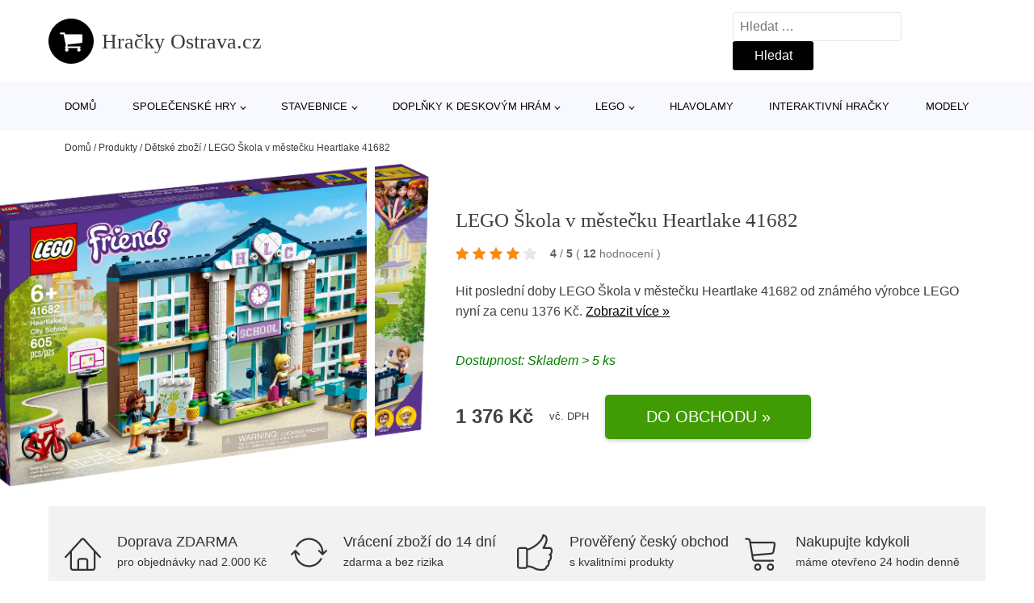

--- FILE ---
content_type: text/html; charset=UTF-8
request_url: https://www.hracky-ostrava.cz/p/lego-skola-v-mestecku-heartlake-41682/
body_size: 18553
content:
<!DOCTYPE html>
<html lang="cs" prefix="og: https://ogp.me/ns#" >
<head>
<meta charset="UTF-8">
<meta name="viewport" content="width=device-width, initial-scale=1.0">
<!-- WP_HEAD() START -->
<!-- Optimalizace pro vyhledávače podle Rank Math - https://rankmath.com/ -->
<title>LEGO Škola v městečku Heartlake 41682 | Hračky Ostrava.cz</title>
<meta name="description" content="Prohlédněte si produkt LEGO Škola v městečku Heartlake 41682 od výrobce LEGO za cenu 1376,00 Kč."/>
<meta name="robots" content="follow, index, max-snippet:-1, max-video-preview:-1, max-image-preview:large"/>
<link rel="canonical" href="https://www.hracky-ostrava.cz/p/lego-skola-v-mestecku-heartlake-41682/" />
<meta property="og:locale" content="cs_CZ" />
<meta property="og:type" content="article" />
<meta property="og:title" content="LEGO Škola v městečku Heartlake 41682 | Hračky Ostrava.cz" />
<meta property="og:description" content="Prohlédněte si produkt LEGO Škola v městečku Heartlake 41682 od výrobce LEGO za cenu 1376,00 Kč." />
<meta property="og:url" content="https://www.hracky-ostrava.cz/p/lego-skola-v-mestecku-heartlake-41682/" />
<meta property="og:site_name" content="Hračky Ostrava.cz" />
<meta property="og:updated_time" content="2023-11-13T03:18:00+01:00" />
<meta name="twitter:card" content="summary_large_image" />
<meta name="twitter:title" content="LEGO Škola v městečku Heartlake 41682 | Hračky Ostrava.cz" />
<meta name="twitter:description" content="Prohlédněte si produkt LEGO Škola v městečku Heartlake 41682 od výrobce LEGO za cenu 1376,00 Kč." />
<script type="application/ld+json" class="rank-math-schema">{"@context":"https://schema.org","@graph":[{"@type":"BreadcrumbList","@id":"https://www.hracky-ostrava.cz/p/lego-skola-v-mestecku-heartlake-41682/#breadcrumb","itemListElement":[{"@type":"ListItem","position":"1","item":{"@id":"https://www.hracky-ostrava.cz","name":"Dom\u016f"}},{"@type":"ListItem","position":"2","item":{"@id":"https://www.hracky-ostrava.cz/p/","name":"Produkty"}},{"@type":"ListItem","position":"3","item":{"@id":"https://www.hracky-ostrava.cz/c/detske-zbozi/","name":"D\u011btsk\u00e9 zbo\u017e\u00ed"}},{"@type":"ListItem","position":"4","item":{"@id":"https://www.hracky-ostrava.cz/p/lego-skola-v-mestecku-heartlake-41682/","name":"LEGO \u0160kola v m\u011bste\u010dku Heartlake 41682"}}]}]}</script>
<!-- /Rank Math WordPress SEO plugin -->
<link rel="alternate" title="oEmbed (JSON)" type="application/json+oembed" href="https://www.hracky-ostrava.cz/wp-json/oembed/1.0/embed?url=https%3A%2F%2Fwww.hracky-ostrava.cz%2Fp%2Flego-skola-v-mestecku-heartlake-41682%2F" />
<link rel="alternate" title="oEmbed (XML)" type="text/xml+oembed" href="https://www.hracky-ostrava.cz/wp-json/oembed/1.0/embed?url=https%3A%2F%2Fwww.hracky-ostrava.cz%2Fp%2Flego-skola-v-mestecku-heartlake-41682%2F&#038;format=xml" />
<style id='wp-img-auto-sizes-contain-inline-css' type='text/css'>
img:is([sizes=auto i],[sizes^="auto," i]){contain-intrinsic-size:3000px 1500px}
/*# sourceURL=wp-img-auto-sizes-contain-inline-css */
</style>
<style id='classic-theme-styles-inline-css' type='text/css'>
/*! This file is auto-generated */
.wp-block-button__link{color:#fff;background-color:#32373c;border-radius:9999px;box-shadow:none;text-decoration:none;padding:calc(.667em + 2px) calc(1.333em + 2px);font-size:1.125em}.wp-block-file__button{background:#32373c;color:#fff;text-decoration:none}
/*# sourceURL=/wp-includes/css/classic-themes.min.css */
</style>
<link rel='stylesheet' id='kk-star-ratings-css' href='//www.hracky-ostrava.cz/wp-content/cache/wpfc-minified/7b42mfjm/abgjx.css' type='text/css' media='all' />
<style id='kk-star-ratings-inline-css' type='text/css'>
.kk-star-ratings .kksr-stars .kksr-star {
margin-right: 5px;
}
[dir="rtl"] .kk-star-ratings .kksr-stars .kksr-star {
margin-left: 5px;
margin-right: 0;
}
/*# sourceURL=kk-star-ratings-inline-css */
</style>
<link rel='stylesheet' id='oxygen-css' href='//www.hracky-ostrava.cz/wp-content/cache/wpfc-minified/ma4vq5i7/abgjx.css' type='text/css' media='all' />
<script type="text/javascript" src="https://www.hracky-ostrava.cz/wp-includes/js/jquery/jquery.min.js?ver=3.7.1" id="jquery-core-js"></script>
<script type="text/javascript" id="search-filter-plugin-build-js-extra">
/* <![CDATA[ */
var SF_LDATA = {"ajax_url":"https://www.hracky-ostrava.cz/wp-admin/admin-ajax.php","home_url":"https://www.hracky-ostrava.cz/","extensions":[]};
//# sourceURL=search-filter-plugin-build-js-extra
/* ]]> */
</script>
<script type="text/javascript" src="https://www.hracky-ostrava.cz/wp-content/plugins/search-filter-pro/public/assets/js/search-filter-build.min.js?ver=2.5.21" id="search-filter-plugin-build-js"></script>
<link rel="https://api.w.org/" href="https://www.hracky-ostrava.cz/wp-json/" /><link rel="alternate" title="JSON" type="application/json" href="https://www.hracky-ostrava.cz/wp-json/wp/v2/products/187954" /><link rel="EditURI" type="application/rsd+xml" title="RSD" href="https://www.hracky-ostrava.cz/xmlrpc.php?rsd" />
<meta name="generator" content="WordPress 6.9" />
<link rel='shortlink' href='https://www.hracky-ostrava.cz/?p=187954' />
<script type="application/ld+json">{
"@context" : "https://schema.org",
"@type" : "Product",
"name" : "LEGO &Scaron;kola v městečku Heartlake 41682",
"image" : "",
"description" : "&lt;div class=&quot;ProductFeaturesstyles__Copy-sc-8zwtdh-1 kpXkCh&quot;&gt;
&lt;div class=&quot;ProductFeaturesstyles__FeaturesText-sc-8zwtdh-2 KbNSx&quot;&gt;
&lt;div class=&quot;ProductFeaturesstyles__Copy-sc-8zwtdh-1 kpXkCh&quot;&gt;
&lt;div class=&quot;ProductFeaturesstyles__FeaturesText-sc-8zwtdh-2 KbNSx&quot;&gt;
&lt;div class=&quot;ProductFeaturesstyles__Copy-sc-8zwtdh-1 kpXkCh&quot;&gt;
&lt;div class=&quot;ProductFeaturesstyles__FeaturesText-sc-8zwtdh-2 KbNSx&quot;&gt;
&lt;p&gt;Dopřejte dětem možnost prož&iacute;t perfektn&iacute; &scaron;koln&iacute; den se stavebnic&iacute; LEGO&reg; Friends &Scaron;kola v městečku Heartlake (41682). &Scaron;kol&aacute;ci si mohou s t&iacute;mto překr&aacute;sn&yacute;m modelem hr&aacute;t na ž&aacute;ky a učitele a tr&aacute;vit čas s kamar&aacute;dy nebo na obl&iacute;ben&yacute;ch předmětech.&lt;/p&gt;
&lt;p&gt;Jako skutečn&aacute; &scaron;kola, jen v men&scaron;&iacute;m proveden&iacute;&lt;br /&gt;Tento dvoupatrov&yacute; model ukr&yacute;v&aacute; laboratoř s mikroskopem a beru&scaron;kou i učebny v&yacute;tvarn&eacute;, divadeln&iacute; a hudebn&iacute; v&yacute;chovy. Nechyb&iacute; ani truhla se spoustou kreativn&iacute;ch kost&yacute;mů a řada hudebn&iacute;ch n&aacute;strojů. Děti mohou společně sespoluž&aacute;ky vyrazit na oběd do &scaron;koln&iacute; j&iacute;delny nebo se jen tak proch&aacute;zet po chodbě, kde najdou skř&iacute;nky a v&yacute;stavku s poh&aacute;ry.&lt;/p&gt;
&lt;p&gt;Par&aacute;dn&iacute; hračky pro děti, kter&eacute; si r&aacute;dy hraj&iacute; na sc&eacute;n&aacute;ře běžn&eacute;ho života&lt;br /&gt;Stavebnice obsahuje 2 postavy LEGO&reg; Friends a figurku pan&iacute; učitelky, se kter&yacute;mi mohou děti d&aacute;t prostor sv&eacute; představivosti a ponořit se do kreativn&iacute;ho učen&iacute;. Nebo mohou uk&aacute;zat &scaron;kolu nov&eacute;mu spoluž&aacute;kovi jm&eacute;nem Julian. Sady LEGO&reg; Friends nab&iacute;zej&iacute; vzru&scaron;uj&iacute;c&iacute; stavitelsk&eacute; a hern&iacute; z&aacute;žitky a umožňuj&iacute; dětem prož&iacute;vat př&iacute;běhy z každodenn&iacute;ho života.&lt;/p&gt;
&lt;ul&gt;
&lt;li&gt;Atraktivn&iacute; dvoupatrov&yacute; LEGO&reg; Friends model &scaron;koly z městečka Heartlake (41682) překypuje kreativn&iacute;mi detaily, kter&eacute; děti zabav&iacute; na cel&eacute; hodiny při hran&iacute; na perfektn&iacute; &scaron;koln&iacute; den ve společnosti Olivie.&lt;/li&gt;
&lt;li&gt;Obsahuje 3 minipanenky, mezi kter&yacute;mi nechyb&iacute; nov&yacute; chlapec jm&eacute;nem Julian a figurka pan&iacute; učitelky. Model zahrnuje celkem 3 učebny a tak&eacute; j&iacute;delnu, &scaron;atny a z&aacute;chody. Nesm&iacute; chybět ani &scaron;koln&iacute; hři&scaron;tě.&lt;/li&gt;
&lt;li&gt;Tato rozs&aacute;hl&aacute; stavebnice z řady LEGO&reg; Friends nab&iacute;z&iacute; nekonč&iacute;c&iacute; porci z&aacute;bavy při hran&iacute; na &scaron;kolu. Obsahuje řadu inspirativn&iacute;ch prvků, kter&eacute; děti zabav&iacute;, ať už si budou hr&aacute;t o samotě nebo společně s rodinou či kamar&aacute;dy.&lt;/li&gt;
&lt;li&gt;Tento model &scaron;koly ze 605 d&iacute;lků představuje obohacuj&iacute;c&iacute; stavitelsk&yacute; z&aacute;žitek pro děti ve věku od 6 let. Z&aacute;roveň se jedn&aacute; o perfektn&iacute; d&aacute;rek k V&aacute;nocům nebo narozenin&aacute;m pro děti, kter&eacute; si r&aacute;dy hraj&iacute; na př&iacute;běhy z každodenn&iacute;ho života.&lt;/li&gt;
&lt;li&gt;Model měř&iacute; něco m&aacute;lo přes 17 cm na v&yacute;&scaron;ku, 25 cm na &scaron;&iacute;řku a 9 cm do hloubky. Stoj&iacute; na byteln&eacute; podložce, takže je možn&eacute; si jej tak&eacute; hrdě vystavit kdekoliv v pokoj&iacute;čku.&lt;/li&gt;
&lt;li&gt;Tato sada od LEGO&reg; Friends přin&aacute;&scaron;&iacute; tak&eacute; nespočet &scaron;koln&iacute;ch doplňků, včetně převleků a rekvizit pro dramatick&yacute; kroužek, hudebn&iacute;ch n&aacute;strojů, beru&scaron;ky a mikroskopu, nebo &scaron;tětců, barev a mal&iacute;řsk&eacute;ho stojanu.&lt;/li&gt;
&lt;li&gt;J&iacute;deln&iacute; stůl je možn&eacute; z j&iacute;delny vyklopit, takže děti mohou během obědov&yacute;ch přest&aacute;vek prož&iacute;vat nespočet různ&yacute;ch dobrodružstv&iacute;.&lt;/li&gt;
&lt;li&gt;Darujte dětem vstupenku do městečka Heartlake. Sady zahrnuj&iacute; par&aacute;dn&iacute; modely vozidel a realistick&yacute;ch budov i postavy každodenn&iacute;ch hrdinů a hrdinek.Jde o perfektn&iacute; volbu pro děti, kter&eacute; r&aacute;dy prož&iacute;vaj&iacute; každodenn&iacute; př&iacute;běhy.&lt;/li&gt;
&lt;li&gt;Již od roku 1958 splňuj&iacute; LEGO&reg; d&iacute;lky ty nejpř&iacute;sněj&scaron;&iacute; standardy. Jsou konzistentn&iacute;, kompatibiln&iacute; a&amp;nbsp;umožňuj&iacute; hladk&eacute; spojov&aacute;n&iacute; a&amp;nbsp;rozeb&iacute;r&aacute;n&iacute;.&lt;/li&gt;
&lt;li&gt;LEGO&reg; hračky testujeme na maximum. Splňuj&iacute; př&iacute;sn&eacute; glob&aacute;ln&iacute; bezpečnostn&iacute; normy, d&iacute;ky čemuž přin&aacute;&scaron;ej&iacute; bezpečn&yacute; hern&iacute; z&aacute;žitek.&lt;/li&gt;
&lt;/ul&gt;
&lt;p&gt;&lt;iframe width=&quot;560&quot; height=&quot;314&quot; src=&quot;//www.youtube.com/embed/H0VwaE2ZsiQ&quot; allowfullscreen=&quot;allowfullscreen&quot;&gt;&lt;/iframe&gt;&lt;/p&gt;
&lt;/div&gt;
&lt;/div&gt;
&lt;/div&gt;
&lt;/div&gt;
&lt;/div&gt;
&lt;/div&gt;",
"ean": "",
"gtin8": "5702016916317",
"sku": "5702016916317",
"brand" : {
"@type" : "Brand",
"name" : "LEGO"
},
"review": {
"@type": "Review",
"reviewRating": {
"@type": "Rating",
"ratingValue": "4",
"bestRating": "5"
},
"author": {
"@type": "Person",
"name": ""
}
},
"offers" : {
"@type" : "Offer",
"price" : "1376",
"priceCurrency": "CZK",
"url" : "https://www.hracky-ostrava.cz/p/lego-skola-v-mestecku-heartlake-41682/",
"itemCondition": "https://schema.org/NewCondition",
"availability": "https://schema.org/InStock"
},
"aggregateRating": {
"@type": "AggregateRating",
"ratingValue": "4",
"bestRating": "5",
"ratingCount": "12"
}
}</script><!-- Global site tag (gtag.js) - Google Analytics -->
<script async src="https://www.googletagmanager.com/gtag/js?id="></script>
<script>
window.dataLayer = window.dataLayer || [];
function gtag(){dataLayer.push(arguments);}
gtag('js', new Date());
gtag('config', 'G-41XFGL39CX');
</script>
<link rel="icon" href="https://www.hracky-ostrava.cz/wp-content/uploads/2021/10/favicon-150x150.png" sizes="32x32" />
<link rel="icon" href="https://www.hracky-ostrava.cz/wp-content/uploads/2021/10/favicon.png" sizes="192x192" />
<link rel="apple-touch-icon" href="https://www.hracky-ostrava.cz/wp-content/uploads/2021/10/favicon.png" />
<meta name="msapplication-TileImage" content="https://www.hracky-ostrava.cz/wp-content/uploads/2021/10/favicon.png" />
<link rel='stylesheet' id='oxygen-cache-182422-css' href='//www.hracky-ostrava.cz/wp-content/cache/wpfc-minified/30dt69vp/8ay1e.css' type='text/css' media='all' />
<link rel='stylesheet' id='oxygen-cache-182421-css' href='//www.hracky-ostrava.cz/wp-content/cache/wpfc-minified/dgnhv3rn/8b8yu.css' type='text/css' media='all' />
<link rel='stylesheet' id='oxygen-universal-styles-css' href='//www.hracky-ostrava.cz/wp-content/cache/wpfc-minified/mat7n8br/abgbl.css' type='text/css' media='all' />
<!-- END OF WP_HEAD() -->
<style id='global-styles-inline-css' type='text/css'>
:root{--wp--preset--aspect-ratio--square: 1;--wp--preset--aspect-ratio--4-3: 4/3;--wp--preset--aspect-ratio--3-4: 3/4;--wp--preset--aspect-ratio--3-2: 3/2;--wp--preset--aspect-ratio--2-3: 2/3;--wp--preset--aspect-ratio--16-9: 16/9;--wp--preset--aspect-ratio--9-16: 9/16;--wp--preset--color--black: #000000;--wp--preset--color--cyan-bluish-gray: #abb8c3;--wp--preset--color--white: #ffffff;--wp--preset--color--pale-pink: #f78da7;--wp--preset--color--vivid-red: #cf2e2e;--wp--preset--color--luminous-vivid-orange: #ff6900;--wp--preset--color--luminous-vivid-amber: #fcb900;--wp--preset--color--light-green-cyan: #7bdcb5;--wp--preset--color--vivid-green-cyan: #00d084;--wp--preset--color--pale-cyan-blue: #8ed1fc;--wp--preset--color--vivid-cyan-blue: #0693e3;--wp--preset--color--vivid-purple: #9b51e0;--wp--preset--gradient--vivid-cyan-blue-to-vivid-purple: linear-gradient(135deg,rgb(6,147,227) 0%,rgb(155,81,224) 100%);--wp--preset--gradient--light-green-cyan-to-vivid-green-cyan: linear-gradient(135deg,rgb(122,220,180) 0%,rgb(0,208,130) 100%);--wp--preset--gradient--luminous-vivid-amber-to-luminous-vivid-orange: linear-gradient(135deg,rgb(252,185,0) 0%,rgb(255,105,0) 100%);--wp--preset--gradient--luminous-vivid-orange-to-vivid-red: linear-gradient(135deg,rgb(255,105,0) 0%,rgb(207,46,46) 100%);--wp--preset--gradient--very-light-gray-to-cyan-bluish-gray: linear-gradient(135deg,rgb(238,238,238) 0%,rgb(169,184,195) 100%);--wp--preset--gradient--cool-to-warm-spectrum: linear-gradient(135deg,rgb(74,234,220) 0%,rgb(151,120,209) 20%,rgb(207,42,186) 40%,rgb(238,44,130) 60%,rgb(251,105,98) 80%,rgb(254,248,76) 100%);--wp--preset--gradient--blush-light-purple: linear-gradient(135deg,rgb(255,206,236) 0%,rgb(152,150,240) 100%);--wp--preset--gradient--blush-bordeaux: linear-gradient(135deg,rgb(254,205,165) 0%,rgb(254,45,45) 50%,rgb(107,0,62) 100%);--wp--preset--gradient--luminous-dusk: linear-gradient(135deg,rgb(255,203,112) 0%,rgb(199,81,192) 50%,rgb(65,88,208) 100%);--wp--preset--gradient--pale-ocean: linear-gradient(135deg,rgb(255,245,203) 0%,rgb(182,227,212) 50%,rgb(51,167,181) 100%);--wp--preset--gradient--electric-grass: linear-gradient(135deg,rgb(202,248,128) 0%,rgb(113,206,126) 100%);--wp--preset--gradient--midnight: linear-gradient(135deg,rgb(2,3,129) 0%,rgb(40,116,252) 100%);--wp--preset--font-size--small: 13px;--wp--preset--font-size--medium: 20px;--wp--preset--font-size--large: 36px;--wp--preset--font-size--x-large: 42px;--wp--preset--spacing--20: 0.44rem;--wp--preset--spacing--30: 0.67rem;--wp--preset--spacing--40: 1rem;--wp--preset--spacing--50: 1.5rem;--wp--preset--spacing--60: 2.25rem;--wp--preset--spacing--70: 3.38rem;--wp--preset--spacing--80: 5.06rem;--wp--preset--shadow--natural: 6px 6px 9px rgba(0, 0, 0, 0.2);--wp--preset--shadow--deep: 12px 12px 50px rgba(0, 0, 0, 0.4);--wp--preset--shadow--sharp: 6px 6px 0px rgba(0, 0, 0, 0.2);--wp--preset--shadow--outlined: 6px 6px 0px -3px rgb(255, 255, 255), 6px 6px rgb(0, 0, 0);--wp--preset--shadow--crisp: 6px 6px 0px rgb(0, 0, 0);}:where(.is-layout-flex){gap: 0.5em;}:where(.is-layout-grid){gap: 0.5em;}body .is-layout-flex{display: flex;}.is-layout-flex{flex-wrap: wrap;align-items: center;}.is-layout-flex > :is(*, div){margin: 0;}body .is-layout-grid{display: grid;}.is-layout-grid > :is(*, div){margin: 0;}:where(.wp-block-columns.is-layout-flex){gap: 2em;}:where(.wp-block-columns.is-layout-grid){gap: 2em;}:where(.wp-block-post-template.is-layout-flex){gap: 1.25em;}:where(.wp-block-post-template.is-layout-grid){gap: 1.25em;}.has-black-color{color: var(--wp--preset--color--black) !important;}.has-cyan-bluish-gray-color{color: var(--wp--preset--color--cyan-bluish-gray) !important;}.has-white-color{color: var(--wp--preset--color--white) !important;}.has-pale-pink-color{color: var(--wp--preset--color--pale-pink) !important;}.has-vivid-red-color{color: var(--wp--preset--color--vivid-red) !important;}.has-luminous-vivid-orange-color{color: var(--wp--preset--color--luminous-vivid-orange) !important;}.has-luminous-vivid-amber-color{color: var(--wp--preset--color--luminous-vivid-amber) !important;}.has-light-green-cyan-color{color: var(--wp--preset--color--light-green-cyan) !important;}.has-vivid-green-cyan-color{color: var(--wp--preset--color--vivid-green-cyan) !important;}.has-pale-cyan-blue-color{color: var(--wp--preset--color--pale-cyan-blue) !important;}.has-vivid-cyan-blue-color{color: var(--wp--preset--color--vivid-cyan-blue) !important;}.has-vivid-purple-color{color: var(--wp--preset--color--vivid-purple) !important;}.has-black-background-color{background-color: var(--wp--preset--color--black) !important;}.has-cyan-bluish-gray-background-color{background-color: var(--wp--preset--color--cyan-bluish-gray) !important;}.has-white-background-color{background-color: var(--wp--preset--color--white) !important;}.has-pale-pink-background-color{background-color: var(--wp--preset--color--pale-pink) !important;}.has-vivid-red-background-color{background-color: var(--wp--preset--color--vivid-red) !important;}.has-luminous-vivid-orange-background-color{background-color: var(--wp--preset--color--luminous-vivid-orange) !important;}.has-luminous-vivid-amber-background-color{background-color: var(--wp--preset--color--luminous-vivid-amber) !important;}.has-light-green-cyan-background-color{background-color: var(--wp--preset--color--light-green-cyan) !important;}.has-vivid-green-cyan-background-color{background-color: var(--wp--preset--color--vivid-green-cyan) !important;}.has-pale-cyan-blue-background-color{background-color: var(--wp--preset--color--pale-cyan-blue) !important;}.has-vivid-cyan-blue-background-color{background-color: var(--wp--preset--color--vivid-cyan-blue) !important;}.has-vivid-purple-background-color{background-color: var(--wp--preset--color--vivid-purple) !important;}.has-black-border-color{border-color: var(--wp--preset--color--black) !important;}.has-cyan-bluish-gray-border-color{border-color: var(--wp--preset--color--cyan-bluish-gray) !important;}.has-white-border-color{border-color: var(--wp--preset--color--white) !important;}.has-pale-pink-border-color{border-color: var(--wp--preset--color--pale-pink) !important;}.has-vivid-red-border-color{border-color: var(--wp--preset--color--vivid-red) !important;}.has-luminous-vivid-orange-border-color{border-color: var(--wp--preset--color--luminous-vivid-orange) !important;}.has-luminous-vivid-amber-border-color{border-color: var(--wp--preset--color--luminous-vivid-amber) !important;}.has-light-green-cyan-border-color{border-color: var(--wp--preset--color--light-green-cyan) !important;}.has-vivid-green-cyan-border-color{border-color: var(--wp--preset--color--vivid-green-cyan) !important;}.has-pale-cyan-blue-border-color{border-color: var(--wp--preset--color--pale-cyan-blue) !important;}.has-vivid-cyan-blue-border-color{border-color: var(--wp--preset--color--vivid-cyan-blue) !important;}.has-vivid-purple-border-color{border-color: var(--wp--preset--color--vivid-purple) !important;}.has-vivid-cyan-blue-to-vivid-purple-gradient-background{background: var(--wp--preset--gradient--vivid-cyan-blue-to-vivid-purple) !important;}.has-light-green-cyan-to-vivid-green-cyan-gradient-background{background: var(--wp--preset--gradient--light-green-cyan-to-vivid-green-cyan) !important;}.has-luminous-vivid-amber-to-luminous-vivid-orange-gradient-background{background: var(--wp--preset--gradient--luminous-vivid-amber-to-luminous-vivid-orange) !important;}.has-luminous-vivid-orange-to-vivid-red-gradient-background{background: var(--wp--preset--gradient--luminous-vivid-orange-to-vivid-red) !important;}.has-very-light-gray-to-cyan-bluish-gray-gradient-background{background: var(--wp--preset--gradient--very-light-gray-to-cyan-bluish-gray) !important;}.has-cool-to-warm-spectrum-gradient-background{background: var(--wp--preset--gradient--cool-to-warm-spectrum) !important;}.has-blush-light-purple-gradient-background{background: var(--wp--preset--gradient--blush-light-purple) !important;}.has-blush-bordeaux-gradient-background{background: var(--wp--preset--gradient--blush-bordeaux) !important;}.has-luminous-dusk-gradient-background{background: var(--wp--preset--gradient--luminous-dusk) !important;}.has-pale-ocean-gradient-background{background: var(--wp--preset--gradient--pale-ocean) !important;}.has-electric-grass-gradient-background{background: var(--wp--preset--gradient--electric-grass) !important;}.has-midnight-gradient-background{background: var(--wp--preset--gradient--midnight) !important;}.has-small-font-size{font-size: var(--wp--preset--font-size--small) !important;}.has-medium-font-size{font-size: var(--wp--preset--font-size--medium) !important;}.has-large-font-size{font-size: var(--wp--preset--font-size--large) !important;}.has-x-large-font-size{font-size: var(--wp--preset--font-size--x-large) !important;}
/*# sourceURL=global-styles-inline-css */
</style>
</head>
<body class="wp-singular products-template-default single single-products postid-187954 wp-theme-oxygen-is-not-a-theme  wp-embed-responsive oxygen-body" >
<header id="_header-1-25" class="oxy-header-wrapper oxy-overlay-header oxy-header" ><div id="logo-header-row" class="oxy-header-row" ><div class="oxy-header-container"><div id="_header_left-3-25" class="oxy-header-left" ><a id="link-78-25" class="ct-link" href="/" target="_self"  ><div id="fancy_icon-86-25" class="ct-fancy-icon" ><svg id="svg-fancy_icon-86-25"><use xlink:href="#FontAwesomeicon-shopping-cart"></use></svg></div><span id="shortcode-79-25" class="ct-shortcode logo-top" >Hračky Ostrava.cz</span></a></div><div id="_header_center-4-25" class="oxy-header-center" ></div><div id="_header_right-5-25" class="oxy-header-right" >
<div id="_search_form-17-25" class="oxy-search-form" >
<form role="search" method="get" class="search-form" action="https://www.hracky-ostrava.cz/">
<label>
<span class="screen-reader-text">Vyhledávání</span>
<input type="search" class="search-field" placeholder="Hledat &hellip;" value="" name="s" />
</label>
<input type="submit" class="search-submit" value="Hledat" />
</form>                </div>
<nav id="_nav_menu-53-25" class="oxy-nav-menu oxy-nav-menu-dropdowns oxy-nav-menu-dropdown-arrow" ><div class='oxy-menu-toggle'><div class='oxy-nav-menu-hamburger-wrap'><div class='oxy-nav-menu-hamburger'><div class='oxy-nav-menu-hamburger-line'></div><div class='oxy-nav-menu-hamburger-line'></div><div class='oxy-nav-menu-hamburger-line'></div></div></div></div><div class="menu-hlavni-menu-container"><ul id="menu-hlavni-menu" class="oxy-nav-menu-list"><li id="menu-item-195528" class="menu-item menu-item-type-custom menu-item-object-custom menu-item-195528"><a href="/">Domů</a></li>
<li id="menu-item-195529" class="menu-item menu-item-type-taxonomy menu-item-object-product_category menu-item-has-children menu-item-195529"><a href="https://www.hracky-ostrava.cz/c/spolecenske-hry/">Společenské hry</a>
<ul class="sub-menu">
<li id="menu-item-195530" class="menu-item menu-item-type-taxonomy menu-item-object-product_category menu-item-195530"><a href="https://www.hracky-ostrava.cz/c/stolni-hry/">Stolní hry</a></li>
<li id="menu-item-195531" class="menu-item menu-item-type-taxonomy menu-item-object-product_category menu-item-195531"><a href="https://www.hracky-ostrava.cz/c/prislusenstvi-ke-spolecenskym-hram/">Příslušenství ke společenským hrám</a></li>
<li id="menu-item-195563" class="menu-item menu-item-type-taxonomy menu-item-object-product_category menu-item-195563"><a href="https://www.hracky-ostrava.cz/c/ostatni-spolecenske-hry/">Ostatní společenské hry</a></li>
</ul>
</li>
<li id="menu-item-195532" class="menu-item menu-item-type-taxonomy menu-item-object-product_category current-products-ancestor current-menu-parent current-products-parent menu-item-has-children menu-item-195532"><a href="https://www.hracky-ostrava.cz/c/stavebnice/">Stavebnice</a>
<ul class="sub-menu">
<li id="menu-item-195533" class="menu-item menu-item-type-taxonomy menu-item-object-product_category current-products-ancestor current-menu-parent current-products-parent menu-item-195533"><a href="https://www.hracky-ostrava.cz/c/stavebnice-lego/">Stavebnice LEGO®</a></li>
</ul>
</li>
<li id="menu-item-195534" class="menu-item menu-item-type-taxonomy menu-item-object-product_category menu-item-has-children menu-item-195534"><a href="https://www.hracky-ostrava.cz/c/doplnky-k-deskovym-hram/">Doplňky k deskovým hrám</a>
<ul class="sub-menu">
<li id="menu-item-195535" class="menu-item menu-item-type-taxonomy menu-item-object-product_category menu-item-195535"><a href="https://www.hracky-ostrava.cz/c/barvy-a-modelovani/">Barvy a modelování</a></li>
</ul>
</li>
<li id="menu-item-195536" class="menu-item menu-item-type-taxonomy menu-item-object-product_category menu-item-has-children menu-item-195536"><a href="https://www.hracky-ostrava.cz/c/lego/">LEGO</a>
<ul class="sub-menu">
<li id="menu-item-195561" class="menu-item menu-item-type-taxonomy menu-item-object-product_category menu-item-195561"><a href="https://www.hracky-ostrava.cz/c/lego-doplnky/">LEGO® doplňky</a></li>
<li id="menu-item-195562" class="menu-item menu-item-type-taxonomy menu-item-object-product_category menu-item-195562"><a href="https://www.hracky-ostrava.cz/c/lego-sady-osvetleni/">LEGO® sady osvětlení</a></li>
</ul>
</li>
<li id="menu-item-195556" class="menu-item menu-item-type-taxonomy menu-item-object-product_category menu-item-195556"><a href="https://www.hracky-ostrava.cz/c/hlavolamy/">Hlavolamy</a></li>
<li id="menu-item-195557" class="menu-item menu-item-type-taxonomy menu-item-object-product_category menu-item-195557"><a href="https://www.hracky-ostrava.cz/c/interaktivni-hracky/">Interaktivní hračky</a></li>
<li id="menu-item-195558" class="menu-item menu-item-type-taxonomy menu-item-object-product_category menu-item-195558"><a href="https://www.hracky-ostrava.cz/c/modely/">Modely</a></li>
</ul></div></nav></div></div></div><div id="nav-header-row" class="oxy-header-row" ><div class="oxy-header-container"><div id="_header_left-12-25" class="oxy-header-left" ></div><div id="_header_center-13-25" class="oxy-header-center" ><nav id="_nav_menu-15-25" class="oxy-nav-menu oxy-nav-menu-dropdowns oxy-nav-menu-dropdown-arrow" ><div class='oxy-menu-toggle'><div class='oxy-nav-menu-hamburger-wrap'><div class='oxy-nav-menu-hamburger'><div class='oxy-nav-menu-hamburger-line'></div><div class='oxy-nav-menu-hamburger-line'></div><div class='oxy-nav-menu-hamburger-line'></div></div></div></div><div class="menu-hlavni-menu-container"><ul id="menu-hlavni-menu-1" class="oxy-nav-menu-list"><li class="menu-item menu-item-type-custom menu-item-object-custom menu-item-195528"><a href="/">Domů</a></li>
<li class="menu-item menu-item-type-taxonomy menu-item-object-product_category menu-item-has-children menu-item-195529"><a href="https://www.hracky-ostrava.cz/c/spolecenske-hry/">Společenské hry</a>
<ul class="sub-menu">
<li class="menu-item menu-item-type-taxonomy menu-item-object-product_category menu-item-195530"><a href="https://www.hracky-ostrava.cz/c/stolni-hry/">Stolní hry</a></li>
<li class="menu-item menu-item-type-taxonomy menu-item-object-product_category menu-item-195531"><a href="https://www.hracky-ostrava.cz/c/prislusenstvi-ke-spolecenskym-hram/">Příslušenství ke společenským hrám</a></li>
<li class="menu-item menu-item-type-taxonomy menu-item-object-product_category menu-item-195563"><a href="https://www.hracky-ostrava.cz/c/ostatni-spolecenske-hry/">Ostatní společenské hry</a></li>
</ul>
</li>
<li class="menu-item menu-item-type-taxonomy menu-item-object-product_category current-products-ancestor current-menu-parent current-products-parent menu-item-has-children menu-item-195532"><a href="https://www.hracky-ostrava.cz/c/stavebnice/">Stavebnice</a>
<ul class="sub-menu">
<li class="menu-item menu-item-type-taxonomy menu-item-object-product_category current-products-ancestor current-menu-parent current-products-parent menu-item-195533"><a href="https://www.hracky-ostrava.cz/c/stavebnice-lego/">Stavebnice LEGO®</a></li>
</ul>
</li>
<li class="menu-item menu-item-type-taxonomy menu-item-object-product_category menu-item-has-children menu-item-195534"><a href="https://www.hracky-ostrava.cz/c/doplnky-k-deskovym-hram/">Doplňky k deskovým hrám</a>
<ul class="sub-menu">
<li class="menu-item menu-item-type-taxonomy menu-item-object-product_category menu-item-195535"><a href="https://www.hracky-ostrava.cz/c/barvy-a-modelovani/">Barvy a modelování</a></li>
</ul>
</li>
<li class="menu-item menu-item-type-taxonomy menu-item-object-product_category menu-item-has-children menu-item-195536"><a href="https://www.hracky-ostrava.cz/c/lego/">LEGO</a>
<ul class="sub-menu">
<li class="menu-item menu-item-type-taxonomy menu-item-object-product_category menu-item-195561"><a href="https://www.hracky-ostrava.cz/c/lego-doplnky/">LEGO® doplňky</a></li>
<li class="menu-item menu-item-type-taxonomy menu-item-object-product_category menu-item-195562"><a href="https://www.hracky-ostrava.cz/c/lego-sady-osvetleni/">LEGO® sady osvětlení</a></li>
</ul>
</li>
<li class="menu-item menu-item-type-taxonomy menu-item-object-product_category menu-item-195556"><a href="https://www.hracky-ostrava.cz/c/hlavolamy/">Hlavolamy</a></li>
<li class="menu-item menu-item-type-taxonomy menu-item-object-product_category menu-item-195557"><a href="https://www.hracky-ostrava.cz/c/interaktivni-hracky/">Interaktivní hračky</a></li>
<li class="menu-item menu-item-type-taxonomy menu-item-object-product_category menu-item-195558"><a href="https://www.hracky-ostrava.cz/c/modely/">Modely</a></li>
</ul></div></nav></div><div id="_header_right-14-25" class="oxy-header-right" ></div></div></div></header>
<div id="section-62-25" class=" ct-section breadcrumb-container" ><div class="ct-section-inner-wrap"><div id="code_block-66-25" class="ct-code-block breadcrumb-code" ><nav aria-label="breadcrumbs" class="rank-math-breadcrumb"><p><a href="https://www.hracky-ostrava.cz">Domů</a><span class="separator"> / </span><a href="https://www.hracky-ostrava.cz/p/">Produkty</a><span class="separator"> / </span><a href="https://www.hracky-ostrava.cz/c/detske-zbozi/">Dětské zboží</a><span class="separator"> / </span><span class="last">LEGO Škola v městečku Heartlake 41682</span></p></nav></div></div></div><section id="section-2-145" class=" ct-section" ><div class="ct-section-inner-wrap"><div id="new_columns-4-145" class="ct-new-columns product-hero-column-container" ><div id="div_block-5-145" class="ct-div-block" ><a id="link-1642-145" class="ct-link" href="https://ehub.cz/system/scripts/click.php?a_aid=09c8fee6&#038;a_bid=3de0bfba&#038;data1=hracky-ostrava&#038;desturl=https://www.tlamagames.com/lego/lego-skola-v-mestecku-heartlake-41682/" target="_self" rel="nofollow noopener" ><div id="code_block-6359-182421" class="ct-code-block" ><picture><source type="image/webp" srcset=""alt="LEGO Škola v městečku Heartlake 41682" /> <img src="https://cdn.myshoptet.com/usr/www.tlamagames.com/user/shop/orig/35182_lego-skola-v-mestecku-heartlake-41682.jpg?60b8afab"alt="LEGO Škola v městečku Heartlake 41682" /></div></a></div><div id="div_block-6-145" class="ct-div-block" ><h1 id="headline-12-145" class="ct-headline product-info-title"><span id="span-13-145" class="ct-span" >LEGO Škola v městečku Heartlake 41682</span></h1><div id="div_block-1019-145" class="ct-div-block price-container" ><a id="link-2781-145" class="ct-link" href="https://ehub.cz/system/scripts/click.php?a_aid=09c8fee6&#038;a_bid=3de0bfba&#038;data1=hracky-ostrava&#038;desturl=https://www.tlamagames.com/lego/lego-skola-v-mestecku-heartlake-41682/" target="_self" rel="nofollow" ><div id="code_block-768-145" class="ct-code-block custom-star-rating" ><div style="display: none;"
class="kk-star-ratings   "
data-id="187954"
data-slug="">
<div class="kksr-stars">
<div class="kksr-stars-inactive">
<div class="kksr-star" data-star="1">
<div class="kksr-icon" style="width: 16px; height: 16px;"></div>
</div>
<div class="kksr-star" data-star="2">
<div class="kksr-icon" style="width: 16px; height: 16px;"></div>
</div>
<div class="kksr-star" data-star="3">
<div class="kksr-icon" style="width: 16px; height: 16px;"></div>
</div>
<div class="kksr-star" data-star="4">
<div class="kksr-icon" style="width: 16px; height: 16px;"></div>
</div>
<div class="kksr-star" data-star="5">
<div class="kksr-icon" style="width: 16px; height: 16px;"></div>
</div>
</div>
<div class="kksr-stars-active" style="width: 84px;">
<div class="kksr-star">
<div class="kksr-icon" style="width: 16px; height: 16px;"></div>
</div>
<div class="kksr-star">
<div class="kksr-icon" style="width: 16px; height: 16px;"></div>
</div>
<div class="kksr-star">
<div class="kksr-icon" style="width: 16px; height: 16px;"></div>
</div>
<div class="kksr-star">
<div class="kksr-icon" style="width: 16px; height: 16px;"></div>
</div>
<div class="kksr-star">
<div class="kksr-icon" style="width: 16px; height: 16px;"></div>
</div>
</div>
</div>
<div class="kksr-legend">
<strong class="kksr-score">4</strong>
<span class="kksr-muted">/</span>
<strong>5</strong>
<span class="kksr-muted">(</span>
<strong class="kksr-count">12</strong>
<span class="kksr-muted">
hodnocení        </span>
<span class="kksr-muted">)</span>
</div>
</div>
</div></a></div><div id="text_block-2513-145" class="ct-text-block" ><span id="span-2514-105073" class="ct-span" ><p>Hit poslední doby LEGO Škola v městečku Heartlake 41682 od známého výrobce <a href="https://www.hracky-ostrava.cz/v/lego/" rel="tag">LEGO</a> nyní za cenu 1376 Kč. <a href="https://ehub.cz/system/scripts/click.php?a_aid=09c8fee6&amp;a_bid=3de0bfba&amp;data1=hracky-ostrava&amp;desturl=https://www.tlamagames.com/lego/lego-skola-v-mestecku-heartlake-41682/" class="popis-produktu">Zobrazit více »</a>
</p>
</span></div><div id="div_block-3341-145" class="ct-div-block" ><div id="code_block-6358-182421" class="ct-code-block" >Dostupnost: Skladem > 5 ks</div></div><div id="div_block-6199-105073" class="ct-div-block price-container" ><div id="div_block-6355-105073" class="ct-div-block" ><div id="text_block-6200-105073" class="ct-text-block product-info-price" ><span id="span-6201-182421" class="ct-span" >1&nbsp;376&nbsp;Kč</span></div><div id="code_block-6202-105073" class="ct-code-block" ><div class="dph">vč. DPH</div></div></div><a id="link-1774-145" class="ct-link new-button" href="https://ehub.cz/system/scripts/click.php?a_aid=09c8fee6&#038;a_bid=3de0bfba&#038;data1=hracky-ostrava&#038;desturl=https://www.tlamagames.com/lego/lego-skola-v-mestecku-heartlake-41682/" target="_self" rel="nofollow noopener" ><div id="div_block-1778-145" class="ct-div-block " ><div id="shortcode-1868-145" class="ct-shortcode" >Do obchodu »</div></div></a></div></div></div></div></section><section id="section-3658-145" class=" ct-section" ><div class="ct-section-inner-wrap"><div id="div_block-5479-145" class="ct-div-block" ><div id="nestable_shortcode-5190-145" class="ct-nestable-shortcode" ><div class="benefity"><div class="row">
<div class="col-lg-3">
<div id="fancy_icon-5493-145" class="ct-fancy-icon">
<svg id="svg-fancy_icon-5493-145">
<use xlink:href="#Lineariconsicon-home">
<svg id="Lineariconsicon-home" viewBox="0 0 20 20"><title>home</title><path class="path1" d="M19.871 12.165l-8.829-9.758c-0.274-0.303-0.644-0.47-1.042-0.47-0 0 0 0 0 0-0.397 0-0.767 0.167-1.042 0.47l-8.829 9.758c-0.185 0.205-0.169 0.521 0.035 0.706 0.096 0.087 0.216 0.129 0.335 0.129 0.136 0 0.272-0.055 0.371-0.165l2.129-2.353v8.018c0 0.827 0.673 1.5 1.5 1.5h11c0.827 0 1.5-0.673 1.5-1.5v-8.018l2.129 2.353c0.185 0.205 0.501 0.221 0.706 0.035s0.221-0.501 0.035-0.706zM12 19h-4v-4.5c0-0.276 0.224-0.5 0.5-0.5h3c0.276 0 0.5 0.224 0.5 0.5v4.5zM16 18.5c0 0.276-0.224 0.5-0.5 0.5h-2.5v-4.5c0-0.827-0.673-1.5-1.5-1.5h-3c-0.827 0-1.5 0.673-1.5 1.5v4.5h-2.5c-0.276 0-0.5-0.224-0.5-0.5v-9.123l5.7-6.3c0.082-0.091 0.189-0.141 0.3-0.141s0.218 0.050 0.3 0.141l5.7 6.3v9.123z"></path></svg></use></svg>
</div>
<div class="text-vyhod">
<span>Doprava ZDARMA</span>
<p>pro objednávky nad 2.000 Kč</p>
</div>
</div>
<div class="col-lg-3"><div id="fancy_icon-5493-145" class="ct-fancy-icon">
<svg id="svg-fancy_icon-5493-145">
<use xlink:href="#Lineariconsicon-sync">
<svg id="Lineariconsicon-sync" viewBox="0 0 20 20"><title>sync</title><path class="path1" d="M19.854 8.646c-0.195-0.195-0.512-0.195-0.707 0l-1.149 1.149c-0.051-2.060-0.878-3.99-2.341-5.452-1.511-1.511-3.52-2.343-5.657-2.343-2.974 0-5.686 1.635-7.077 4.266-0.129 0.244-0.036 0.547 0.208 0.676s0.547 0.036 0.676-0.208c1.217-2.303 3.59-3.734 6.193-3.734 3.789 0 6.885 3.027 6.997 6.789l-1.143-1.143c-0.195-0.195-0.512-0.195-0.707 0s-0.195 0.512 0 0.707l2 2c0.098 0.098 0.226 0.146 0.354 0.146s0.256-0.049 0.354-0.146l2-2c0.195-0.195 0.195-0.512 0-0.707z"></path><path class="path2" d="M16.869 13.058c-0.244-0.129-0.547-0.036-0.676 0.208-1.217 2.303-3.59 3.734-6.193 3.734-3.789 0-6.885-3.027-6.997-6.789l1.143 1.143c0.098 0.098 0.226 0.146 0.354 0.146s0.256-0.049 0.354-0.146c0.195-0.195 0.195-0.512 0-0.707l-2-2c-0.195-0.195-0.512-0.195-0.707 0l-2 2c-0.195 0.195-0.195 0.512 0 0.707s0.512 0.195 0.707 0l1.149-1.149c0.051 2.060 0.878 3.99 2.341 5.452 1.511 1.511 3.52 2.343 5.657 2.343 2.974 0 5.686-1.635 7.077-4.266 0.129-0.244 0.036-0.547-0.208-0.676z"></path></svg></use></svg>
</div>
<div class="text-vyhod">
<span>Vrácení zboží do 14 dní</span>
<p>zdarma a bez rizika</p>
</div>
</div>
<div class="col-lg-3"><div id="fancy_icon-5493-145" class="ct-fancy-icon">
<svg id="svg-fancy_icon-5493-145">
<use xlink:href="#Lineariconsicon-thumbs-up">
<svg id="Lineariconsicon-thumbs-up" viewBox="0 0 20 20"><title>thumbs-up</title><path class="path1" d="M18.916 11.208c0.443-0.511 0.695-1.355 0.695-2.159 0-0.531-0.115-0.996-0.333-1.345-0.284-0.454-0.738-0.704-1.278-0.704h-2.618c1.425-2.591 1.785-4.543 1.070-5.807-0.499-0.881-1.413-1.193-2.045-1.193-0.25 0-0.462 0.185-0.495 0.433-0.179 1.319-1.188 2.893-2.768 4.318-1.514 1.365-3.374 2.456-5.286 3.11-0.241-0.508-0.758-0.86-1.356-0.86h-3c-0.827 0-1.5 0.673-1.5 1.5v9c0 0.827 0.673 1.5 1.5 1.5h3c0.634 0 1.176-0.395 1.396-0.952 1.961 0.246 2.699 0.64 3.414 1.022 0.895 0.478 1.739 0.93 4.503 0.93 0.72 0 1.398-0.188 1.91-0.529 0.5-0.333 0.82-0.801 0.926-1.343 0.399-0.162 0.753-0.536 1.024-1.092 0.264-0.541 0.435-1.232 0.435-1.761 0-0.099-0.006-0.19-0.017-0.274 0.253-0.186 0.48-0.473 0.667-0.851 0.27-0.545 0.432-1.228 0.432-1.826 0-0.424-0.079-0.777-0.234-1.051-0.013-0.022-0.026-0.044-0.039-0.065zM4.5 18h-3c-0.276 0-0.5-0.224-0.5-0.5v-9c0-0.276 0.224-0.5 0.5-0.5h3c0.276 0 0.5 0.224 0.5 0.5v8.999c0 0 0 0.001 0 0.001-0 0.276-0.224 0.5-0.5 0.5zM18.339 10.274c-0.151 0.304-0.304 0.414-0.37 0.414-0.276 0-0.5 0.224-0.5 0.5s0.224 0.5 0.5 0.5c0.042 0 0.072 0 0.117 0.078 0.066 0.117 0.104 0.32 0.104 0.558 0 0.445-0.126 0.974-0.328 1.382-0.198 0.399-0.399 0.544-0.487 0.544-0.276 0-0.5 0.224-0.5 0.5 0 0.177 0.092 0.333 0.231 0.422 0.031 0.317-0.117 1.165-0.501 1.718-0.145 0.209-0.298 0.329-0.418 0.329-0.276 0-0.5 0.224-0.5 0.5 0 0.88-0.972 1.281-1.875 1.281-2.513 0-3.217-0.376-4.032-0.812-0.762-0.407-1.618-0.865-3.781-1.134v-8.187c2.101-0.689 4.152-1.877 5.812-3.373 1.593-1.436 2.639-2.988 2.994-4.426 0.272 0.087 0.579 0.271 0.776 0.618 0.334 0.59 0.584 2.096-1.493 5.557-0.093 0.154-0.095 0.347-0.006 0.504s0.255 0.254 0.435 0.254h3.483c0.199 0 0.327 0.070 0.43 0.234 0.117 0.187 0.181 0.477 0.181 0.815 0 0.424-0.102 0.882-0.272 1.225z"></path></svg></use></svg>
</div>
<div class="text-vyhod">
<span>Prověřený český obchod</span>
<p>s kvalitními produkty</p>
</div>
</div>
<div class="col-lg-3"><div id="fancy_icon-5493-145" class="ct-fancy-icon">
<svg id="svg-fancy_icon-5493-145">
<use xlink:href="#Lineariconsicon-cart">
<svg id="Lineariconsicon-cart" viewBox="0 0 20 20"><title>cart</title><path class="path1" d="M8 20c-1.103 0-2-0.897-2-2s0.897-2 2-2 2 0.897 2 2-0.897 2-2 2zM8 17c-0.551 0-1 0.449-1 1s0.449 1 1 1 1-0.449 1-1-0.449-1-1-1z"></path><path class="path2" d="M15 20c-1.103 0-2-0.897-2-2s0.897-2 2-2 2 0.897 2 2-0.897 2-2 2zM15 17c-0.551 0-1 0.449-1 1s0.449 1 1 1 1-0.449 1-1-0.449-1-1-1z"></path><path class="path3" d="M17.539 4.467c-0.251-0.297-0.63-0.467-1.039-0.467h-12.243l-0.099-0.596c-0.131-0.787-0.859-1.404-1.658-1.404h-1c-0.276 0-0.5 0.224-0.5 0.5s0.224 0.5 0.5 0.5h1c0.307 0 0.621 0.266 0.671 0.569l1.671 10.027c0.131 0.787 0.859 1.404 1.658 1.404h10c0.276 0 0.5-0.224 0.5-0.5s-0.224-0.5-0.5-0.5h-10c-0.307 0-0.621-0.266-0.671-0.569l-0.247-1.48 9.965-0.867c0.775-0.067 1.483-0.721 1.611-1.489l0.671-4.027c0.067-0.404-0.038-0.806-0.289-1.102zM16.842 5.404l-0.671 4.027c-0.053 0.316-0.391 0.629-0.711 0.657l-10.043 0.873-0.994-5.962h12.076c0.117 0 0.215 0.040 0.276 0.113s0.085 0.176 0.066 0.291z"></path></svg></use></svg>
</div>
<div class="text-vyhod">
<span>Nakupujte kdykoli</span>
<p>máme otevřeno 24 hodin denně</p>
</div>
</div>
</div>
</div></div></div></div></section><section id="section-5355-145" class=" ct-section" ><div class="ct-section-inner-wrap"><div id="new_columns-2235-145" class="ct-new-columns" ><div id="popis-produktu" class="ct-div-block" ><div id="_tabs-335-145" class="oxy-tabs-wrapper oxy-tabs" data-oxy-tabs-active-tab-class='tabs-4507-tab-active' data-oxy-tabs-contents-wrapper='_tabs_contents-342-145' ><div id="_tab-336-145" class="oxy-tab tabs-4507-tab tabs-4507-tab-active" ><h2 id="shortcode-1922-145" class="ct-shortcode" >Popis produktu</h2></div></div><div id="_tabs_contents-342-145" class="oxy-tabs-contents-wrapper oxy-tabs-contents" ><div id="_tab_content-343-145" class="oxy-tab-content tabs-contents-4507-tab  oxy-tabs-contents-content-hidden" ><div id="text_block-42-145" class="ct-text-block product-description-text" ><span id="span-43-145" class="ct-span oxy-stock-content-styles" ><div class="comments-space">
<div class="ProductFeaturesstyles__Copy-sc-8zwtdh-1 kpXkCh">
<div class="ProductFeaturesstyles__FeaturesText-sc-8zwtdh-2 KbNSx">
<div class="ProductFeaturesstyles__Copy-sc-8zwtdh-1 kpXkCh">
<div class="ProductFeaturesstyles__FeaturesText-sc-8zwtdh-2 KbNSx">
<div class="ProductFeaturesstyles__Copy-sc-8zwtdh-1 kpXkCh">
<div class="ProductFeaturesstyles__FeaturesText-sc-8zwtdh-2 KbNSx">
<p>Dopřejte dětem možnost prožít perfektní školní den se stavebnicí LEGO® Friends Škola v městečku Heartlake (41682). Školáci si mohou s tímto překrásným modelem hrát na žáky a učitele a trávit čas s kamarády nebo na oblíbených předmětech.</p>
<p>Jako skutečná škola, jen v menším provedení<br />Tento dvoupatrový model ukrývá laboratoř s mikroskopem a beruškou i učebny výtvarné, divadelní a hudební výchovy. Nechybí ani truhla se spoustou kreativních kostýmů a řada hudebních nástrojů. Děti mohou společně sespolužáky vyrazit na oběd do školní jídelny nebo se jen tak procházet po chodbě, kde najdou skřínky a výstavku s poháry.</p>
<p>Parádní hračky pro děti, které si rády hrají na scénáře běžného života<br />Stavebnice obsahuje 2 postavy LEGO® Friends a figurku paní učitelky, se kterými mohou děti dát prostor své představivosti a ponořit se do kreativního učení. Nebo mohou ukázat školu novému spolužákovi jménem Julian. Sady LEGO® Friends nabízejí vzrušující stavitelské a herní zážitky a umožňují dětem prožívat příběhy z každodenního života.</p>
<ul>
<li>Atraktivní dvoupatrový LEGO® Friends model školy z městečka Heartlake (41682) překypuje kreativními detaily, které děti zabaví na celé hodiny při hraní na perfektní školní den ve společnosti Olivie.</li>
<li>Obsahuje 3 minipanenky, mezi kterými nechybí nový chlapec jménem Julian a figurka paní učitelky. Model zahrnuje celkem 3 učebny a také jídelnu, šatny a záchody. Nesmí chybět ani školní hřiště.</li>
<li>Tato rozsáhlá stavebnice z řady LEGO® Friends nabízí nekončící porci zábavy při hraní na školu. Obsahuje řadu inspirativních prvků, které děti zabaví, ať už si budou hrát o samotě nebo společně s rodinou či kamarády.</li>
<li>Tento model školy ze 605 dílků představuje obohacující stavitelský zážitek pro děti ve věku od 6 let. Zároveň se jedná o perfektní dárek k Vánocům nebo narozeninám pro děti, které si rády hrají na příběhy z každodenního života.</li>
<li>Model měří něco málo přes 17 cm na výšku, 25 cm na šířku a 9 cm do hloubky. Stojí na bytelné podložce, takže je možné si jej také hrdě vystavit kdekoliv v pokojíčku.</li>
<li>Tato sada od LEGO® Friends přináší také nespočet školních doplňků, včetně převleků a rekvizit pro dramatický kroužek, hudebních nástrojů, berušky a mikroskopu, nebo štětců, barev a malířského stojanu.</li>
<li>Jídelní stůl je možné z jídelny vyklopit, takže děti mohou během obědových přestávek prožívat nespočet různých dobrodružství.</li>
<li>Darujte dětem vstupenku do městečka Heartlake. Sady zahrnují parádní modely vozidel a realistických budov i postavy každodenních hrdinů a hrdinek.Jde o perfektní volbu pro děti, které rády prožívají každodenní příběhy.</li>
<li>Již od roku 1958 splňují LEGO® dílky ty nejpřísnější standardy. Jsou konzistentní, kompatibilní a umožňují hladké spojování a rozebírání.</li>
<li>LEGO® hračky testujeme na maximum. Splňují přísné globální bezpečnostní normy, díky čemuž přinášejí bezpečný herní zážitek.</li>
</ul>
<p><iframe loading="lazy" width="560" height="314" src="//www.youtube.com/embed/H0VwaE2ZsiQ" allowfullscreen="allowfullscreen"></iframe></p>
</div>
</div>
</div>
</div>
</div>
</div>
<p>S pomocí našeho katalogu nakoupíte pohodlně z mobilu, tabletu nebo od počítače. Přejeme vám příjemné nakupování.</p>
<h2>Popis produktu LEGO Škola v městečku Heartlake 41682</h2>
<ul>
<li style="list-style-type: none;">
<ul>
<li><strong>Výrobce:</strong> LEGO</li>
<li><strong>Cena:</strong> 1376 Kč</li>
</ul>
</li>
</ul>
<ul>
<li style="list-style-type: none;">
<ul>
<li><strong>EAN: </strong>5702016916317</li>
</ul>
</li>
</ul>
<ul>
<li style="list-style-type: none;">
<ul>
<li><strong>2. Minimální věk: </strong>6</li>
</ul>
</li>
</ul>
<ul>
<li style="list-style-type: none;">
<ul>
<li><strong>1. Téma: </strong>Friends</li>
</ul>
</li>
</ul>
<ul>
<li style="list-style-type: none;">
<ul>
<li><strong>3. Počet kostek: </strong>605</li>
</ul>
</li>
</ul>
<ul>
<li style="list-style-type: none;">
<ul>
<li><strong>Počet kostek: </strong>501-1000</li>
</ul>
</li>
</ul>
</div>
</span></div><div id="shortcode-5036-145" class="ct-shortcode" ><script src='https://ajax.googleapis.com/ajax/libs/jquery/3.5.1/jquery.min.js'></script>
<script>
jQuery(document).ready(function($){  
var showChar = 200;
var ellipsestext = "...";
var moretext = "Zobrazit více";
var lesstext = "Zobrazit méně";
$(".comments-space").each(function () {
var content = $(this).html();
var text_content = $(this).contents().first('[nodeType=3]').text();
if (text_content.length > showChar) {
var show_content = content.substr(0, showChar);
var hide_content = content.substr(showChar, content.length - showChar);
var html = show_content + '<em class="moreelipses">' + ellipsestext + '<p>&nbsp;</p></em><em class="remaining-content"><em>' + hide_content + '<p>&nbsp;</p>' + '</em>&nbsp;&nbsp;<a href="#" class="morelink">' + moretext + '</a></em>';
$(this).html(html);
}
});
$(".morelink").click(function () {
if ($(this).hasClass("less")) {
$(this).removeClass("less");
$(this).html(moretext);
} else {
$(this).addClass("less");
$(this).html(lesstext);
}
$(this).parent().prev().toggle();
$(this).prev().toggle();
return false;
});
});  
</script></div></div></div><script type="text/javascript">var firstTab = document.querySelector('#_tabs_contents-342-145 > .oxy-tabs-contents-content-hidden:first-child'); if(firstTab && firstTab.classList){firstTab.classList.remove("oxy-tabs-contents-content-hidden")};</script></div></div></div></section><div id="code_block-7487-182421" class="ct-code-block" ><section id="section-2226-145" class=" ct-section"><div class="ct-section-inner-wrap"><h2 id="shortcode-4113-145" class="ct-shortcode product-section-title">Podobné produkty</h2><div id="_dynamic_list-4052-145" class="oxy-dynamic-list"><div id="div_block-4053-145-1" class="ct-div-block product-grid-block-1" data-id="div_block-4053-145"><a id="link-6451-182421-17" class="ct-link grid-image-wrapper" href="https://ehub.cz/system/scripts/click.php?a_aid=09c8fee6&#038;a_bid=3de0bfba&#038;data1=hracky-ostrava&#038;desturl=https://www.tlamagames.com/doplnky/hegemony-insert/"><img src="https://cdn.myshoptet.com/usr/www.tlamagames.com/user/shop/orig/61084_785-12-insert-pro-hegemony-1.jpg?6465dd3b" alt="Kalkared Hegemony Insert (99838)" /></a><h3><span id="span-6453-182421-1" class="ct-span" data-id="span-6453-182421"><a href="https://www.hracky-ostrava.cz/p/kalkared-hegemony-insert-99838/">Kalkared Hegemony Insert (99838)</a></span></h3><span class="cenovka">319 Kč</span></div><div id="div_block-4053-145-1" class="ct-div-block product-grid-block-1" data-id="div_block-4053-145"><a id="link-6451-182421-17" class="ct-link grid-image-wrapper" href="https://ehub.cz/system/scripts/click.php?a_aid=09c8fee6&#038;a_bid=3de0bfba&#038;data1=hracky-ostrava&#038;desturl=https://www.tlamagames.com/doplnky/valka-v-risi-divu-plastove-kapsle/"><img src="https://cdn.myshoptet.com/usr/www.tlamagames.com/user/shop/orig/64857_h19bf958bdf3147cd9662d89341cb55b9m-1.jpg?64d90ff5" alt="TLAMA games Válka v Říši divů - sada plastových kapslí na žetony (Wonderland&#039;s War - Tokens capsules set)" /></a><h3><span id="span-6453-182421-1" class="ct-span" data-id="span-6453-182421"><a href="https://www.hracky-ostrava.cz/p/tlama-games-valka-v-risi-divu-sada-plastovych-kapsli-na-zetony-wonderlands-war-tokens-capsules-set/">TLAMA games Válka v Říši divů - sada plastových kapslí na žetony (Wonderland&#039;s War - Tokens capsules set)</a></span></h3><span class="cenovka">359 Kč</span></div><div id="div_block-4053-145-1" class="ct-div-block product-grid-block-1" data-id="div_block-4053-145"><a id="link-6451-182421-17" class="ct-link grid-image-wrapper" href="https://ehub.cz/system/scripts/click.php?a_aid=09c8fee6&#038;a_bid=3de0bfba&#038;data1=hracky-ostrava&#038;desturl=https://www.tlamagames.com/doplnky/insert-blood-rage-kalkared/"><img src="https://cdn.myshoptet.com/usr/www.tlamagames.com/user/shop/orig/54981_702-5-photoroom-005-20221029-084226-1.jpg?63a19d39" alt="Insert Blood Rage - Kalkared (95026)" /></a><h3><span id="span-6453-182421-1" class="ct-span" data-id="span-6453-182421"><a href="https://www.hracky-ostrava.cz/p/insert-blood-rage-kalkared-95026/">Insert Blood Rage - Kalkared (95026)</a></span></h3><span class="cenovka">2149 Kč</span></div><div id="div_block-4053-145-1" class="ct-div-block product-grid-block-1" data-id="div_block-4053-145"><a id="link-6451-182421-17" class="ct-link grid-image-wrapper" href="https://ehub.cz/system/scripts/click.php?a_aid=09c8fee6&#038;a_bid=3de0bfba&#038;data1=hracky-ostrava&#038;desturl=https://www.tlamagames.com/doplnky/insert-pro-parky/"><img src="https://cdn.myshoptet.com/usr/www.tlamagames.com/user/shop/orig/52650-4_651-2-photoroom-002-20220825-185515.jpg?633303aa" alt="Kalkared Insert pro Parky (93145) (Insert for Parks)" /></a><h3><span id="span-6453-182421-1" class="ct-span" data-id="span-6453-182421"><a href="https://www.hracky-ostrava.cz/p/kalkared-insert-pro-parky-93145-insert-for-parks/">Kalkared Insert pro Parky (93145) (Insert for Parks)</a></span></h3><span class="cenovka">249 Kč</span></div><div id="div_block-4053-145-1" class="ct-div-block product-grid-block-1" data-id="div_block-4053-145"><a id="link-6451-182421-17" class="ct-link grid-image-wrapper" href="https://ehub.cz/system/scripts/click.php?a_aid=09c8fee6&#038;a_bid=3de0bfba&#038;data1=hracky-ostrava&#038;desturl=https://www.tlamagames.com/deskove-hry/quoridor/"><img src="https://cdn.myshoptet.com/usr/www.tlamagames.com/user/shop/orig/1401_albi-quoridor.jpg?5f9ecfb1" alt="Albi Quoridor" /></a><h3><span id="span-6453-182421-1" class="ct-span" data-id="span-6453-182421"><a href="https://www.hracky-ostrava.cz/p/albi-quoridor/">Albi Quoridor</a></span></h3><span class="cenovka">849 Kč</span></div><div id="div_block-4053-145-1" class="ct-div-block product-grid-block-1" data-id="div_block-4053-145"><a id="link-6451-182421-17" class="ct-link grid-image-wrapper" href="https://ehub.cz/system/scripts/click.php?a_aid=09c8fee6&#038;a_bid=3de0bfba&#038;data1=hracky-ostrava&#038;desturl=https://www.tlamagames.com/doplnky/insert-pro-za-hranou--981/"><img src="https://cdn.myshoptet.com/usr/www.tlamagames.com/user/shop/orig/65364-2_793-5-photoroom-005-20230702-082111--1.jpg?64e5e1be" alt="Kalkared Insert pro Za hranou (981)" /></a><h3><span id="span-6453-182421-1" class="ct-span" data-id="span-6453-182421"><a href="https://www.hracky-ostrava.cz/p/kalkared-insert-pro-za-hranou-981/">Kalkared Insert pro Za hranou (981)</a></span></h3><span class="cenovka">529 Kč</span></div><div id="div_block-4053-145-1" class="ct-div-block product-grid-block-1" data-id="div_block-4053-145"><a id="link-6451-182421-17" class="ct-link grid-image-wrapper" href="https://ehub.cz/system/scripts/click.php?a_aid=09c8fee6&#038;a_bid=3de0bfba&#038;data1=hracky-ostrava&#038;desturl=https://www.tlamagames.com/doplnky/kvedlalove-z-kvedlinburku-korenarky-alchimici-insert-cerny/"><img src="https://cdn.myshoptet.com/usr/www.tlamagames.com/user/shop/orig/46224_243-insert-kvedlalove-z-kvedlinburku-korenarky-alchimici-1.jpg?6214bb36" alt="inserty.cz Kvedlalové z Kvedlinburku + Kořenářky + Alchimici - Insert (černý,89377)" /></a><h3><span id="span-6453-182421-1" class="ct-span" data-id="span-6453-182421"><a href="https://www.hracky-ostrava.cz/p/inserty-cz-kvedlalove-z-kvedlinburku-korenarky-alchimici-insert-cerny89377/">inserty.cz Kvedlalové z Kvedlinburku + Kořenářky + Alchimici - Insert (černý,89377)</a></span></h3><span class="cenovka">2449 Kč</span></div><div id="div_block-4053-145-1" class="ct-div-block product-grid-block-1" data-id="div_block-4053-145"><a id="link-6451-182421-17" class="ct-link grid-image-wrapper" href="https://ehub.cz/system/scripts/click.php?a_aid=09c8fee6&#038;a_bid=3de0bfba&#038;data1=hracky-ostrava&#038;desturl=https://www.tlamagames.com/doplnky/pax-renaissance-insert/"><img src="https://cdn.myshoptet.com/usr/www.tlamagames.com/user/shop/orig/45588_201-1-42aff355-fae2-41d0-a5df-3a5b7991384a-1.jpg?62027daa" alt="Kalkared Pax Renaissance Insert (89224)" /></a><h3><span id="span-6453-182421-1" class="ct-span" data-id="span-6453-182421"><a href="https://www.hracky-ostrava.cz/p/kalkared-pax-renaissance-insert-89224/">Kalkared Pax Renaissance Insert (89224)</a></span></h3><span class="cenovka">29 Kč</span></div><div id="div_block-4053-145-1" class="ct-div-block product-grid-block-1" data-id="div_block-4053-145"><a id="link-6451-182421-17" class="ct-link grid-image-wrapper" href="https://ehub.cz/system/scripts/click.php?a_aid=09c8fee6&#038;a_bid=3de0bfba&#038;data1=hracky-ostrava&#038;desturl=https://www.tlamagames.com/doplnky/hra-o-truny-insert/"><img src="https://cdn.myshoptet.com/usr/www.tlamagames.com/user/shop/orig/45639_147-2-photoroom-20220107-210324-1.jpg?6203a5cc" alt="Kalkared Hra o trůny Insert (89233)" /></a><h3><span id="span-6453-182421-1" class="ct-span" data-id="span-6453-182421"><a href="https://www.hracky-ostrava.cz/p/kalkared-hra-o-truny-insert-89233/">Kalkared Hra o trůny Insert (89233)</a></span></h3><span class="cenovka">1149 Kč</span></div><div id="div_block-4053-145-1" class="ct-div-block product-grid-block-1" data-id="div_block-4053-145"><a id="link-6451-182421-17" class="ct-link grid-image-wrapper" href="https://ehub.cz/system/scripts/click.php?a_aid=09c8fee6&#038;a_bid=3de0bfba&#038;data1=hracky-ostrava&#038;desturl=https://www.tlamagames.com/doplnky/podmorska-mesta-insert-3/"><img src="https://cdn.myshoptet.com/usr/www.tlamagames.com/user/shop/orig/45648_135-bdf05e60-a634-4589-912c-c6ab15cd1a51-1.jpg?627ba490" alt="Kalkared Podmořská města Insert (89236) (azurově modrý)" /></a><h3><span id="span-6453-182421-1" class="ct-span" data-id="span-6453-182421"><a href="https://www.hracky-ostrava.cz/p/kalkared-podmorska-mesta-insert-89236-azurove-modry/">Kalkared Podmořská města Insert (89236) (azurově modrý)</a></span></h3><span class="cenovka">109 Kč</span></div><div id="div_block-4053-145-1" class="ct-div-block product-grid-block-1" data-id="div_block-4053-145"><a id="link-6451-182421-17" class="ct-link grid-image-wrapper" href="https://ehub.cz/system/scripts/click.php?a_aid=09c8fee6&#038;a_bid=3de0bfba&#038;data1=hracky-ostrava&#038;desturl=https://www.tlamagames.com/doplnky/voidfall-insert/"><img src="https://cdn.myshoptet.com/usr/www.tlamagames.com/user/shop/orig/72427-1_image-1.jpg?65ba6412" alt="Folded Space Voidfall Insert - FS-VOID" /></a><h3><span id="span-6453-182421-1" class="ct-span" data-id="span-6453-182421"><a href="https://www.hracky-ostrava.cz/p/folded-space-voidfall-insert-fs-void/">Folded Space Voidfall Insert - FS-VOID</a></span></h3><span class="cenovka">849 Kč</span></div><div id="div_block-4053-145-1" class="ct-div-block product-grid-block-1" data-id="div_block-4053-145"><a id="link-6451-182421-17" class="ct-link grid-image-wrapper" href="https://ehub.cz/system/scripts/click.php?a_aid=09c8fee6&#038;a_bid=3de0bfba&#038;data1=hracky-ostrava&#038;desturl=https://www.tlamagames.com/doplnky/nucleum-insert/"><img src="https://cdn.myshoptet.com/usr/www.tlamagames.com/user/shop/orig/72430_image-1.jpg?65ba65e3" alt="Folded Space Nucleum Insert - NCLM (Nucleum)" /></a><h3><span id="span-6453-182421-1" class="ct-span" data-id="span-6453-182421"><a href="https://www.hracky-ostrava.cz/p/folded-space-nucleum-insert-nclm-nucleum/">Folded Space Nucleum Insert - NCLM (Nucleum)</a></span></h3><span class="cenovka">459 Kč</span></div><div id="div_block-4053-145-1" class="ct-div-block product-grid-block-1" data-id="div_block-4053-145"><a id="link-6451-182421-17" class="ct-link grid-image-wrapper" href="https://ehub.cz/system/scripts/click.php?a_aid=09c8fee6&#038;a_bid=3de0bfba&#038;data1=hracky-ostrava&#038;desturl=https://www.tlamagames.com/deskove-hry/s-t-a-l-k-e-r--the-board-game-zone-threats-miniature-pack/"><img src="https://cdn.myshoptet.com/usr/www.tlamagames.com/user/shop/orig/72211_arst10-1-1.png?65b7c24c" alt="Awaken Realms S.T.A.L.K.E.R. The Board Game - Zone Threats Miniature Pack" /></a><h3><span id="span-6453-182421-1" class="ct-span" data-id="span-6453-182421"><a href="https://www.hracky-ostrava.cz/p/awaken-realms-s-t-a-l-k-e-r-the-board-game-zone-threats-miniature-pack/">Awaken Realms S.T.A.L.K.E.R. The Board Game - Zone Threats Miniature Pack</a></span></h3><span class="cenovka">3099 Kč</span></div><div id="div_block-4053-145-1" class="ct-div-block product-grid-block-1" data-id="div_block-4053-145"><a id="link-6451-182421-17" class="ct-link grid-image-wrapper" href="https://ehub.cz/system/scripts/click.php?a_aid=09c8fee6&#038;a_bid=3de0bfba&#038;data1=hracky-ostrava&#038;desturl=https://www.tlamagames.com/deskove-hry/s-t-a-l-k-e-r--the-board-game-maps-stickers-recharge-pack/"><img src="https://cdn.myshoptet.com/usr/www.tlamagames.com/user/shop/orig/72214_arst04-1-1.png?65b7c4df" alt="Awaken Realms S.T.A.L.K.E.R. The Board Game - Maps &#038; Stickers Recharge Pack" /></a><h3><span id="span-6453-182421-1" class="ct-span" data-id="span-6453-182421"><a href="https://www.hracky-ostrava.cz/p/awaken-realms-s-t-a-l-k-e-r-the-board-game-maps-stickers-recharge-pack/">Awaken Realms S.T.A.L.K.E.R. The Board Game - Maps &#038; Stickers Recharge Pack</a></span></h3><span class="cenovka">199 Kč</span></div><div id="div_block-4053-145-1" class="ct-div-block product-grid-block-1" data-id="div_block-4053-145"><a id="link-6451-182421-17" class="ct-link grid-image-wrapper" href="https://ehub.cz/system/scripts/click.php?a_aid=09c8fee6&#038;a_bid=3de0bfba&#038;data1=hracky-ostrava&#038;desturl=https://www.tlamagames.com/deskove-hry/s-t-a-l-k-e-r--the-board-game-playmats/"><img src="https://cdn.myshoptet.com/usr/www.tlamagames.com/user/shop/orig/72217_arst12-1-1.png?65b7c6b4" alt="Awaken Realms S.T.A.L.K.E.R. The Board Game - Playmats" /></a><h3><span id="span-6453-182421-1" class="ct-span" data-id="span-6453-182421"><a href="https://www.hracky-ostrava.cz/p/awaken-realms-s-t-a-l-k-e-r-the-board-game-playmats/">Awaken Realms S.T.A.L.K.E.R. The Board Game - Playmats</a></span></h3><span class="cenovka">899 Kč</span></div><div id="div_block-4053-145-1" class="ct-div-block product-grid-block-1" data-id="div_block-4053-145"><a id="link-6451-182421-17" class="ct-link grid-image-wrapper" href="https://ehub.cz/system/scripts/click.php?a_aid=09c8fee6&#038;a_bid=3de0bfba&#038;data1=hracky-ostrava&#038;desturl=https://www.tlamagames.com/deskove-hry/party-alias-mladezi-nepristupno/"><img src="https://cdn.myshoptet.com/usr/www.tlamagames.com/user/shop/orig/72409_party-alias-mladezi-nepristupno.jpg?65ba550a" alt="Albi Párty Alias Mládeži nepřístupno" /></a><h3><span id="span-6453-182421-1" class="ct-span" data-id="span-6453-182421"><a href="https://www.hracky-ostrava.cz/p/albi-party-alias-mladezi-nepristupno/">Albi Párty Alias Mládeži nepřístupno</a></span></h3><span class="cenovka">629 Kč</span></div></div></section></div><section id="section-3667-145" class=" ct-section" ><div class="ct-section-inner-wrap"><h3 id="headline-2231-145" class="ct-headline"><span id="span-2233-145" class="ct-span" >LEGO Škola v městečku Heartlake 41682</span></h3><div id="shortcode-1919-145" class="ct-shortcode product-info-meta" >Najdete v kategorii: <a href="https://www.hracky-ostrava.cz/c/detske-zbozi/" rel="tag">Dětské zboží</a>, <a href="https://www.hracky-ostrava.cz/c/hracky/" rel="tag">Hračky</a>, <a href="https://www.hracky-ostrava.cz/c/stavebnice/" rel="tag">Stavebnice</a>, <a href="https://www.hracky-ostrava.cz/c/stavebnice-lego/" rel="tag">Stavebnice LEGO®</a></div></div></section><section id="section-57-145" class=" ct-section" ><div class="ct-section-inner-wrap"><div id="div_block-4872-145" class="ct-div-block" ><h2 id="shortcode-4871-145" class="ct-shortcode product-section-title" >Další produkty od výrobce</h2><h2 id="headline-4881-145" class="ct-headline"><span id="span-4882-145" class="ct-span" >LEGO</span></h2></div><div id="code_block-7774-182421" class="ct-code-block" ><section id="section-2226-145" class=" ct-section"><div class="ct-section-inner-wrap"><div id="_dynamic_list-4052-145" class="oxy-dynamic-list"><div id="div_block-4053-145-1" class="ct-div-block product-grid-block-1" data-id="div_block-4053-145"><a id="link-6451-182421-17" class="ct-link grid-image-wrapper" href="https://ehub.cz/system/scripts/click.php?a_aid=09c8fee6&#038;a_bid=3de0bfba&#038;data1=hracky-ostrava&#038;desturl=https://www.tlamagames.com/lego/lego-botanicals-ruze-40460-2/"><img src="https://cdn.myshoptet.com/usr/www.tlamagames.com/user/shop/orig/108238-2_ac1cdca3-4726-4435-8064-b37f00af40e9-preview.png?695cbe71" alt="LEGO LEGO® Botanicals Růže 40460" /></a><h3><span id="span-6453-182421-1" class="ct-span" data-id="span-6453-182421"><a href="https://www.hracky-ostrava.cz/p/lego-lego-botanicals-ruze-40460/">LEGO LEGO® Botanicals Růže 40460</a></span></h3><span class="cenovka">319 Kč</span></div><div id="div_block-4053-145-1" class="ct-div-block product-grid-block-1" data-id="div_block-4053-145"><a id="link-6451-182421-17" class="ct-link grid-image-wrapper" href="https://ehub.cz/system/scripts/click.php?a_aid=09c8fee6&#038;a_bid=3de0bfba&#038;data1=hracky-ostrava&#038;desturl=https://www.tlamagames.com/lego/lego-minifigurky-28--serie-71051/"><img src="https://cdn.myshoptet.com/usr/www.tlamagames.com/user/shop/orig/108226_4bfefffb-ef58-4372-9c9f-b2c70083c092.png?695bdba5" alt="LEGO LEGO® Minifigurky 28. série 71051" /></a><h3><span id="span-6453-182421-1" class="ct-span" data-id="span-6453-182421"><a href="https://www.hracky-ostrava.cz/p/lego-lego-minifigurky-28-serie-71051/">LEGO LEGO® Minifigurky 28. série 71051</a></span></h3><span class="cenovka">89 Kč</span></div><div id="div_block-4053-145-1" class="ct-div-block product-grid-block-1" data-id="div_block-4053-145"><a id="link-6451-182421-17" class="ct-link grid-image-wrapper" href="https://ehub.cz/system/scripts/click.php?a_aid=09c8fee6&#038;a_bid=3de0bfba&#038;data1=hracky-ostrava&#038;desturl=https://www.tlamagames.com/lego/lego-botanicals-slunecnice-40524-2/"><img src="https://cdn.myshoptet.com/usr/www.tlamagames.com/user/shop/big/108229-1_6bd8a147-712a-4b17-9dda-b37f00af90c1-1.png?695be346" alt="LEGO LEGO® Botanicals Slunečnice 40524" /></a><h3><span id="span-6453-182421-1" class="ct-span" data-id="span-6453-182421"><a href="https://www.hracky-ostrava.cz/p/lego-lego-botanicals-slunecnice-40524/">LEGO LEGO® Botanicals Slunečnice 40524</a></span></h3><span class="cenovka">319 Kč</span></div><div id="div_block-4053-145-1" class="ct-div-block product-grid-block-1" data-id="div_block-4053-145"><a id="link-6451-182421-17" class="ct-link grid-image-wrapper" href="https://ehub.cz/system/scripts/click.php?a_aid=09c8fee6&#038;a_bid=3de0bfba&#038;data1=hracky-ostrava&#038;desturl=https://www.tlamagames.com/lego/lego-botanicals-tresnove-kvety-40725-2/"><img src="https://cdn.myshoptet.com/usr/www.tlamagames.com/user/shop/big/108232-1_0d31ec68-0439-4fd6-a649-b37f00afa58c-1.png?695be756" alt="LEGO LEGO® Botanicals Třešňové květy 40725" /></a><h3><span id="span-6453-182421-1" class="ct-span" data-id="span-6453-182421"><a href="https://www.hracky-ostrava.cz/p/lego-lego-botanicals-tresnove-kvety-40725/">LEGO LEGO® Botanicals Třešňové květy 40725</a></span></h3><span class="cenovka">319 Kč</span></div><div id="div_block-4053-145-1" class="ct-div-block product-grid-block-1" data-id="div_block-4053-145"><a id="link-6451-182421-17" class="ct-link grid-image-wrapper" href="https://ehub.cz/system/scripts/click.php?a_aid=09c8fee6&#038;a_bid=3de0bfba&#038;data1=hracky-ostrava&#038;desturl=https://www.tlamagames.com/lego/lego-game-boy--v29-72046/"><img src="https://cdn.myshoptet.com/usr/www.tlamagames.com/user/shop/orig/107584_a903929b-f0ee-4058-a8b2-b1b900b045a3-preview.png?69412895" alt="LEGO LEGO® Game Boy™ V29 72046" /></a><h3><span id="span-6453-182421-1" class="ct-span" data-id="span-6453-182421"><a href="https://www.hracky-ostrava.cz/p/lego-lego-game-boy-v29-72046/">LEGO LEGO® Game Boy™ V29 72046</a></span></h3><span class="cenovka">1359 Kč</span></div><div id="div_block-4053-145-1" class="ct-div-block product-grid-block-1" data-id="div_block-4053-145"><a id="link-6451-182421-17" class="ct-link grid-image-wrapper" href="https://ehub.cz/system/scripts/click.php?a_aid=09c8fee6&#038;a_bid=3de0bfba&#038;data1=hracky-ostrava&#038;desturl=https://www.tlamagames.com/lego/lego--sada-vanocnich-ozdob-40744/"><img src="https://cdn.myshoptet.com/usr/www.tlamagames.com/user/shop/big/102931_40746-box1-v29.png?68de24ca" alt="LEGO LEGO® Santův kamion 40746" /></a><h3><span id="span-6453-182421-1" class="ct-span" data-id="span-6453-182421"><a href="https://www.hracky-ostrava.cz/p/lego-lego-santuv-kamion-40746/">LEGO LEGO® Santův kamion 40746</a></span></h3><span class="cenovka">429 Kč</span></div><div id="div_block-4053-145-1" class="ct-div-block product-grid-block-1" data-id="div_block-4053-145"><a id="link-6451-182421-17" class="ct-link grid-image-wrapper" href="https://ehub.cz/system/scripts/click.php?a_aid=09c8fee6&#038;a_bid=3de0bfba&#038;data1=hracky-ostrava&#038;desturl=https://www.tlamagames.com/lego/lego-transformers--soundwave-10358/"><img src="https://cdn.myshoptet.com/usr/www.tlamagames.com/user/shop/orig/102934_mnau.jpg?68dd6f0f" alt="LEGO LEGO® Transformers: Soundwave 10358" /></a><h3><span id="span-6453-182421-1" class="ct-span" data-id="span-6453-182421"><a href="https://www.hracky-ostrava.cz/p/lego-lego-transformers-soundwave-10358/">LEGO LEGO® Transformers: Soundwave 10358</a></span></h3><span class="cenovka">3599 Kč</span></div><div id="div_block-4053-145-1" class="ct-div-block product-grid-block-1" data-id="div_block-4053-145"><a id="link-6451-182421-17" class="ct-link grid-image-wrapper" href="https://ehub.cz/system/scripts/click.php?a_aid=09c8fee6&#038;a_bid=3de0bfba&#038;data1=hracky-ostrava&#038;desturl=https://www.tlamagames.com/lego/lego-santuv-kamion-40746/"><img src="https://cdn.myshoptet.com/usr/www.tlamagames.com/user/shop/big/102937_76785-box1-v29.png?68de21b2" alt="LEGO LEGO® Wednesday Věc a jeho byt 76785" /></a><h3><span id="span-6453-182421-1" class="ct-span" data-id="span-6453-182421"><a href="https://www.hracky-ostrava.cz/p/lego-lego-wednesday-vec-a-jeho-byt-76785/">LEGO LEGO® Wednesday Věc a jeho byt 76785</a></span></h3><span class="cenovka">1639 Kč</span></div><div id="div_block-4053-145-1" class="ct-div-block product-grid-block-1" data-id="div_block-4053-145"><a id="link-6451-182421-17" class="ct-link grid-image-wrapper" href="https://ehub.cz/system/scripts/click.php?a_aid=09c8fee6&#038;a_bid=3de0bfba&#038;data1=hracky-ostrava&#038;desturl=https://www.tlamagames.com/lego/lego-sbirka-mineralu-21362/"><img src="https://cdn.myshoptet.com/usr/www.tlamagames.com/user/shop/big/102958_21362-box1-v29.png?68de3179" alt="LEGO LEGO® Sbírka minerálů 21362" /></a><h3><span id="span-6453-182421-1" class="ct-span" data-id="span-6453-182421"><a href="https://www.hracky-ostrava.cz/p/lego-lego-sbirka-mineralu-21362/">LEGO LEGO® Sbírka minerálů 21362</a></span></h3><span class="cenovka">1209 Kč</span></div><div id="div_block-4053-145-1" class="ct-div-block product-grid-block-1" data-id="div_block-4053-145"><a id="link-6451-182421-17" class="ct-link grid-image-wrapper" href="https://ehub.cz/system/scripts/click.php?a_aid=09c8fee6&#038;a_bid=3de0bfba&#038;data1=hracky-ostrava&#038;desturl=https://www.tlamagames.com/lego/lego-vanocni-dekorace-na-stul-40743/"><img src="https://cdn.myshoptet.com/usr/www.tlamagames.com/user/shop/big/102970_40743-box1-v29.png?68de39d9" alt="LEGO LEGO® Vánoční dekorace na stůl 40743" /></a><h3><span id="span-6453-182421-1" class="ct-span" data-id="span-6453-182421"><a href="https://www.hracky-ostrava.cz/p/lego-lego-vanocni-dekorace-na-stul-40743/">LEGO LEGO® Vánoční dekorace na stůl 40743</a></span></h3><span class="cenovka">829 Kč</span></div><div id="div_block-4053-145-1" class="ct-div-block product-grid-block-1" data-id="div_block-4053-145"><a id="link-6451-182421-17" class="ct-link grid-image-wrapper" href="https://ehub.cz/system/scripts/click.php?a_aid=09c8fee6&#038;a_bid=3de0bfba&#038;data1=hracky-ostrava&#038;desturl=https://www.tlamagames.com/lego/lego--disney-ledove-kralovstvi-adventni-kalendar-2025-43273/"><img src="https://cdn.myshoptet.com/usr/www.tlamagames.com/user/shop/orig/100813_43273-box1-v39.jpg?68b014c0" alt="LEGO LEGO® ǀ Disney Ledové království Adventní kalendář 2025 43273" /></a><h3><span id="span-6453-182421-1" class="ct-span" data-id="span-6453-182421"><a href="https://www.hracky-ostrava.cz/p/lego-lego-%c7%80-disney-ledove-kralovstvi-adventni-kalendar-2025-43273/">LEGO LEGO® ǀ Disney Ledové království Adventní kalendář 2025 43273</a></span></h3><span class="cenovka">679 Kč</span></div><div id="div_block-4053-145-1" class="ct-div-block product-grid-block-1" data-id="div_block-4053-145"><a id="link-6451-182421-17" class="ct-link grid-image-wrapper" href="https://ehub.cz/system/scripts/click.php?a_aid=09c8fee6&#038;a_bid=3de0bfba&#038;data1=hracky-ostrava&#038;desturl=https://www.tlamagames.com/lego/lego-star-wars--adventni-kalendar-2025-75418/"><img src="https://cdn.myshoptet.com/usr/www.tlamagames.com/user/shop/orig/100867_75418-box1-v39.jpg?68b021ee" alt="LEGO LEGO® Star Wars™ Adventní kalendář 2025 75418" /></a><h3><span id="span-6453-182421-1" class="ct-span" data-id="span-6453-182421"><a href="https://www.hracky-ostrava.cz/p/lego-lego-star-wars-adventni-kalendar-2025-75418/">LEGO LEGO® Star Wars™ Adventní kalendář 2025 75418</a></span></h3><span class="cenovka">679 Kč</span></div></div></section></div><div id="code_block-700-145" class="ct-code-block" ></div><div id="text_block-21-145" class="ct-text-block product-info-excerpt" ><span id="span-22-105073" class="ct-span" ><p><strong>LEGO Škola v městečku Heartlake 41682</strong> od oblíbené společnosti<strong> LEGO</strong> - tento produkt nabízíme za jedinečnou cenu <strong>1376 Kč</strong>. Nabídku v našem katalogu pro vás připravuje tým odborníků. Pokud máte rádi bezplatné poštovné, přidejte si do své objednávky zboží za více, jak  Kč. Nakoupit a ještě ušetřit, co si víc přát.</p>
</span></div><div id="code_block-625-145" class="ct-code-block" ></div><div id="shortcode-1924-145" class="ct-shortcode" >Prohlédněte si všechny produkty od přední značky <u><a href="https://www.hracky-ostrava.cz/v/lego/" rel="tag">LEGO</a></u>.</div></div></section><section id="section-3950-145" class=" ct-section" ><div class="ct-section-inner-wrap"><div id="text_block-5501-145" class="ct-text-block" ></div><div id="code_block-5503-145" class="ct-code-block" ><h2 class="ct-shortcode product-section-title">Možnosti dopravy a platby</h2></div></div></section><section id="section-4683-145" class=" ct-section" ><div class="ct-section-inner-wrap"><div id="new_columns-4689-145" class="ct-new-columns" ><div id="div_block-4696-145" class="ct-div-block" ><div id="text_block-4704-145" class="ct-text-block" ><span id="span-4705-145" class="ct-span" ><div class="dopravne">
<b>Doprava</b></p>
<ul>
<li>Zásilkovna - 59 Kč</li>
<li>GLS - od 89 Kč</li>
<li>Balíkovna - 49 Kč</li>
<li>Česká pošta - DO RUKY - 79 Kč</li>
<li>DPD - od 59 Kč</li>
<li>Česká pošta Balíkovna - 79 Kč</li>
<li>prodejna - Praha 10, Třebohostická 2; PO-PÁ 8-17 h + PO a ST 8-20 h</li>
</ul>
</div>
</span></div></div><div id="div_block-4697-145" class="ct-div-block" ><div id="text_block-4701-145" class="ct-text-block" ><span id="span-4522-145" class="ct-span" ><div class="dopravne">
<b>Platba</b></p>
<ul>
<li>Dobírka - 35 Kč</li>
<li>Kartou online</li>
<li>Bankovním převodem</li>
</ul>
</div>
</span></div></div></div></div></section><footer id="section-7-25" class=" ct-section" ><div class="ct-section-inner-wrap"><div id="footer-column-container" class="ct-div-block" ><div id="div_block-28-25" class="ct-div-block footer-columns-20" ><a id="link_text-102-105072" class="ct-link-text" href="/vsichni-vyrobci/" target="_self"  >Všechny značky</a><a id="link_text-109-182422" class="ct-link-text" href="/novinky/" target="_self"  >Novinky</a><a id="link_text-110-182422" class="ct-link-text" href="/slevy/" target="_self"  >Slevy</a></div><div id="div_block-30-25" class="ct-div-block footer-columns-20" ><a id="link_text-97-105072" class="ct-link-text" href="/magazin/" target="_self"  >Magazín</a><a id="link_text-103-105072" class="ct-link-text" href="/mapa-webu/" target="_self"  >Mapa webu</a><a id="link_text-106-105072" class="ct-link-text" href="/privacy-policy/" target="_self"  >Osobní údaje</a></div><div id="div_block-29-25" class="ct-div-block footer-columns-20" ><a id="link_text-95-105072" class="ct-link-text" href="/o-nas/" target="_self"  >O nás</a><a id="link_text-96-105072" class="ct-link-text" href="/kontakt/" target="_self"  >Kontakt</a></div></div><div id="div_block-84-25" class="ct-div-block" ><div id="shortcode-90-25" class="ct-shortcode" >© Copyright 2020 - 2026 / </div><div id="shortcode-85-25" class="ct-shortcode" >Hračky Ostrava.cz</div></div></div></footer>	<!-- WP_FOOTER -->
<script type="speculationrules">
{"prefetch":[{"source":"document","where":{"and":[{"href_matches":"/*"},{"not":{"href_matches":["/wp-*.php","/wp-admin/*","/wp-content/uploads/*","/wp-content/*","/wp-content/plugins/*","/wp-content/themes/intentionally-blank/*","/wp-content/themes/oxygen-is-not-a-theme/*","/*\\?(.+)"]}},{"not":{"selector_matches":"a[rel~=\"nofollow\"]"}},{"not":{"selector_matches":".no-prefetch, .no-prefetch a"}}]},"eagerness":"conservative"}]}
</script>
<style>.ct-FontAwesomeicon-shopping-cart{width:0.92857142857143em}</style>
<?xml version="1.0"?><svg xmlns="http://www.w3.org/2000/svg" xmlns:xlink="http://www.w3.org/1999/xlink" aria-hidden="true" style="position: absolute; width: 0; height: 0; overflow: hidden;" version="1.1"><defs><symbol id="FontAwesomeicon-shopping-cart" viewBox="0 0 26 28"><title>shopping-cart</title><path d="M10 24c0 1.094-0.906 2-2 2s-2-0.906-2-2 0.906-2 2-2 2 0.906 2 2zM24 24c0 1.094-0.906 2-2 2s-2-0.906-2-2 0.906-2 2-2 2 0.906 2 2zM26 7v8c0 0.5-0.391 0.938-0.891 1l-16.312 1.906c0.078 0.359 0.203 0.719 0.203 1.094 0 0.359-0.219 0.688-0.375 1h14.375c0.547 0 1 0.453 1 1s-0.453 1-1 1h-16c-0.547 0-1-0.453-1-1 0-0.484 0.703-1.656 0.953-2.141l-2.766-12.859h-3.187c-0.547 0-1-0.453-1-1s0.453-1 1-1h4c1.047 0 1.078 1.25 1.234 2h18.766c0.547 0 1 0.453 1 1z"/></symbol></defs></svg>
<script type="text/javascript">
jQuery(document).ready(function() {
jQuery('body').on('click', '.oxy-menu-toggle', function() {
jQuery(this).parent('.oxy-nav-menu').toggleClass('oxy-nav-menu-open');
jQuery('body').toggleClass('oxy-nav-menu-prevent-overflow');
jQuery('html').toggleClass('oxy-nav-menu-prevent-overflow');
});
var selector = '.oxy-nav-menu-open .menu-item a[href*="#"]';
jQuery('body').on('click', selector, function(){
jQuery('.oxy-nav-menu-open').removeClass('oxy-nav-menu-open');
jQuery('body').removeClass('oxy-nav-menu-prevent-overflow');
jQuery('html').removeClass('oxy-nav-menu-prevent-overflow');
jQuery(this).click();
});
});
</script>
<script type="text/javascript">
function oxygenVSBInitTabs(element) {
if (element!==undefined) {
jQuery(element).find('.oxy-tabs-wrapper').addBack('.oxy-tabs-wrapper').each(function(index) {
jQuery(this).children('.oxy-tabs-wrapper > div').eq(0).trigger('click');
});
}
else {
jQuery('.oxy-tabs-wrapper').each(function(index) {
jQuery(this).children('.oxy-tabs-wrapper > div').eq(0).trigger('click');
});
}
}
jQuery(document).ready(function() {
let event = new Event('oxygenVSBInitTabsJs');
document.dispatchEvent(event);
});
document.addEventListener("oxygenVSBInitTabsJs",function(){
oxygenVSBInitTabs();
},false);
// handle clicks on tabs  
jQuery("body").on('click', '.oxy-tabs-wrapper > div', function(e) {
/* a tab or an element that is a child of a tab has been clicked. prevent any default behavior */
//e.preventDefault();
/* which tab has been clicked? (e.target might be a child of the tab.) */
clicked_tab = jQuery(e.target).closest('.oxy-tabs-wrapper > div');
index = clicked_tab.index();  
/* which tabs-wrapper is this tab inside? */
tabs_wrapper = jQuery(e.target).closest('.oxy-tabs-wrapper');
/* what class dp we use to signify an active tob? */
class_for_active_tab = tabs_wrapper.attr('data-oxy-tabs-active-tab-class');
/* make all the other tabs in this tabs-wrapper inactive */
jQuery(tabs_wrapper).children('.oxy-tabs-wrapper > div').removeClass(class_for_active_tab);
/* make the clicked tab the active tab */    
jQuery(tabs_wrapper).children('.oxy-tabs-wrapper > div').eq(index).addClass(class_for_active_tab);
/* which tabs-contents-wrapper is used by these tabs? */
tabs_contents_wrapper_id = tabs_wrapper.attr('data-oxy-tabs-contents-wrapper');
/* try to grab the correct content wrapper, in case of duplicated ID's */
$content_wrapper = jQuery(tabs_wrapper).next();
if( $content_wrapper.attr("id") != tabs_contents_wrapper_id ) $content_wrapper = jQuery( '#' + tabs_contents_wrapper_id );
$content_tabs = $content_wrapper.children( "div" );
/* hide all of the content */
$content_tabs.addClass('oxy-tabs-contents-content-hidden');
/* unhide the content corresponding to the active tab*/
$content_tabs.eq(index).removeClass('oxy-tabs-contents-content-hidden');
});                                 
</script>
<script type="text/javascript" id="kk-star-ratings-js-extra">
/* <![CDATA[ */
var kk_star_ratings = {"action":"kk-star-ratings","endpoint":"https://www.hracky-ostrava.cz/wp-admin/admin-ajax.php","nonce":"e11b0f5ef9"};
//# sourceURL=kk-star-ratings-js-extra
/* ]]> */
</script>
<script type="text/javascript" src="https://www.hracky-ostrava.cz/wp-content/plugins/kk-star-ratings/public/js/kk-star-ratings.js?ver=99.9.9" id="kk-star-ratings-js"></script>
<script type="text/javascript" src="https://www.hracky-ostrava.cz/wp-includes/js/jquery/ui/core.min.js?ver=1.13.3" id="jquery-ui-core-js"></script>
<script type="text/javascript" src="https://www.hracky-ostrava.cz/wp-includes/js/jquery/ui/datepicker.min.js?ver=1.13.3" id="jquery-ui-datepicker-js"></script>
<script type="text/javascript" id="jquery-ui-datepicker-js-after">
/* <![CDATA[ */
jQuery(function(jQuery){jQuery.datepicker.setDefaults({"closeText":"Zav\u0159\u00edt","currentText":"Dnes","monthNames":["Leden","\u00danor","B\u0159ezen","Duben","Kv\u011bten","\u010cerven","\u010cervenec","Srpen","Z\u00e1\u0159\u00ed","\u0158\u00edjen","Listopad","Prosinec"],"monthNamesShort":["Led","\u00dano","B\u0159e","Dub","Kv\u011b","\u010cvn","\u010cvc","Srp","Z\u00e1\u0159","\u0158\u00edj","Lis","Pro"],"nextText":"Dal\u0161\u00ed","prevText":"P\u0159edchoz\u00ed","dayNames":["Ned\u011ble","Pond\u011bl\u00ed","\u00dater\u00fd","St\u0159eda","\u010ctvrtek","P\u00e1tek","Sobota"],"dayNamesShort":["Ne","Po","\u00dat","St","\u010ct","P\u00e1","So"],"dayNamesMin":["Ne","Po","\u00dat","St","\u010ct","P\u00e1","So"],"dateFormat":"d. mm. yy","firstDay":1,"isRTL":false});});
//# sourceURL=jquery-ui-datepicker-js-after
/* ]]> */
</script>
<script type="text/javascript" id="ct-footer-js"></script><!-- /WP_FOOTER --> 
</body>
</html><!-- WP Fastest Cache file was created in 0.358 seconds, on 20. 1. 2026 @ 23:26 -->